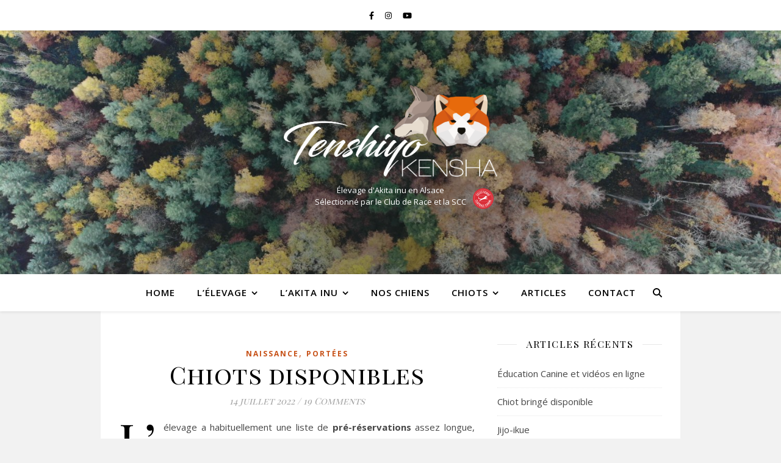

--- FILE ---
content_type: text/html; charset=UTF-8
request_url: https://akita-inu-elevage-alsace.com/chiots-disponibles-3/
body_size: 28766
content:
<!DOCTYPE html>
<html lang="fr-FR">
<head>
	<meta charset="UTF-8">
	<meta name="viewport" content="width=device-width, initial-scale=1.0, maximum-scale=1.0, user-scalable=no" />

	<title>Chiots disponibles &#8211; Akita inu élevage &#8211; Alsace</title>
<meta name='robots' content='max-image-preview:large' />
	<style>img:is([sizes="auto" i], [sizes^="auto," i]) { contain-intrinsic-size: 3000px 1500px }</style>
	<link rel='dns-prefetch' href='//maxcdn.bootstrapcdn.com' />
<link rel='dns-prefetch' href='//fonts.googleapis.com' />
<link rel="alternate" type="application/rss+xml" title="Akita inu élevage - Alsace &raquo; Flux" href="https://akita-inu-elevage-alsace.com/feed/" />
<link rel="alternate" type="application/rss+xml" title="Akita inu élevage - Alsace &raquo; Flux des commentaires" href="https://akita-inu-elevage-alsace.com/comments/feed/" />
<link rel="alternate" type="application/rss+xml" title="Akita inu élevage - Alsace &raquo; Chiots disponibles Flux des commentaires" href="https://akita-inu-elevage-alsace.com/chiots-disponibles-3/feed/" />
<script type="text/javascript">
/* <![CDATA[ */
window._wpemojiSettings = {"baseUrl":"https:\/\/s.w.org\/images\/core\/emoji\/16.0.1\/72x72\/","ext":".png","svgUrl":"https:\/\/s.w.org\/images\/core\/emoji\/16.0.1\/svg\/","svgExt":".svg","source":{"concatemoji":"https:\/\/akita-inu-elevage-alsace.com\/wp-includes\/js\/wp-emoji-release.min.js?ver=6.8.3"}};
/*! This file is auto-generated */
!function(s,n){var o,i,e;function c(e){try{var t={supportTests:e,timestamp:(new Date).valueOf()};sessionStorage.setItem(o,JSON.stringify(t))}catch(e){}}function p(e,t,n){e.clearRect(0,0,e.canvas.width,e.canvas.height),e.fillText(t,0,0);var t=new Uint32Array(e.getImageData(0,0,e.canvas.width,e.canvas.height).data),a=(e.clearRect(0,0,e.canvas.width,e.canvas.height),e.fillText(n,0,0),new Uint32Array(e.getImageData(0,0,e.canvas.width,e.canvas.height).data));return t.every(function(e,t){return e===a[t]})}function u(e,t){e.clearRect(0,0,e.canvas.width,e.canvas.height),e.fillText(t,0,0);for(var n=e.getImageData(16,16,1,1),a=0;a<n.data.length;a++)if(0!==n.data[a])return!1;return!0}function f(e,t,n,a){switch(t){case"flag":return n(e,"\ud83c\udff3\ufe0f\u200d\u26a7\ufe0f","\ud83c\udff3\ufe0f\u200b\u26a7\ufe0f")?!1:!n(e,"\ud83c\udde8\ud83c\uddf6","\ud83c\udde8\u200b\ud83c\uddf6")&&!n(e,"\ud83c\udff4\udb40\udc67\udb40\udc62\udb40\udc65\udb40\udc6e\udb40\udc67\udb40\udc7f","\ud83c\udff4\u200b\udb40\udc67\u200b\udb40\udc62\u200b\udb40\udc65\u200b\udb40\udc6e\u200b\udb40\udc67\u200b\udb40\udc7f");case"emoji":return!a(e,"\ud83e\udedf")}return!1}function g(e,t,n,a){var r="undefined"!=typeof WorkerGlobalScope&&self instanceof WorkerGlobalScope?new OffscreenCanvas(300,150):s.createElement("canvas"),o=r.getContext("2d",{willReadFrequently:!0}),i=(o.textBaseline="top",o.font="600 32px Arial",{});return e.forEach(function(e){i[e]=t(o,e,n,a)}),i}function t(e){var t=s.createElement("script");t.src=e,t.defer=!0,s.head.appendChild(t)}"undefined"!=typeof Promise&&(o="wpEmojiSettingsSupports",i=["flag","emoji"],n.supports={everything:!0,everythingExceptFlag:!0},e=new Promise(function(e){s.addEventListener("DOMContentLoaded",e,{once:!0})}),new Promise(function(t){var n=function(){try{var e=JSON.parse(sessionStorage.getItem(o));if("object"==typeof e&&"number"==typeof e.timestamp&&(new Date).valueOf()<e.timestamp+604800&&"object"==typeof e.supportTests)return e.supportTests}catch(e){}return null}();if(!n){if("undefined"!=typeof Worker&&"undefined"!=typeof OffscreenCanvas&&"undefined"!=typeof URL&&URL.createObjectURL&&"undefined"!=typeof Blob)try{var e="postMessage("+g.toString()+"("+[JSON.stringify(i),f.toString(),p.toString(),u.toString()].join(",")+"));",a=new Blob([e],{type:"text/javascript"}),r=new Worker(URL.createObjectURL(a),{name:"wpTestEmojiSupports"});return void(r.onmessage=function(e){c(n=e.data),r.terminate(),t(n)})}catch(e){}c(n=g(i,f,p,u))}t(n)}).then(function(e){for(var t in e)n.supports[t]=e[t],n.supports.everything=n.supports.everything&&n.supports[t],"flag"!==t&&(n.supports.everythingExceptFlag=n.supports.everythingExceptFlag&&n.supports[t]);n.supports.everythingExceptFlag=n.supports.everythingExceptFlag&&!n.supports.flag,n.DOMReady=!1,n.readyCallback=function(){n.DOMReady=!0}}).then(function(){return e}).then(function(){var e;n.supports.everything||(n.readyCallback(),(e=n.source||{}).concatemoji?t(e.concatemoji):e.wpemoji&&e.twemoji&&(t(e.twemoji),t(e.wpemoji)))}))}((window,document),window._wpemojiSettings);
/* ]]> */
</script>
<link rel='stylesheet' id='sbi_styles-css' href='https://akita-inu-elevage-alsace.com/wp-content/plugins/instagram-feed/css/sbi-styles.min.css?ver=6.9.1' type='text/css' media='all' />
<style id='wp-emoji-styles-inline-css' type='text/css'>

	img.wp-smiley, img.emoji {
		display: inline !important;
		border: none !important;
		box-shadow: none !important;
		height: 1em !important;
		width: 1em !important;
		margin: 0 0.07em !important;
		vertical-align: -0.1em !important;
		background: none !important;
		padding: 0 !important;
	}
</style>
<link rel='stylesheet' id='wp-block-library-css' href='https://akita-inu-elevage-alsace.com/wp-includes/css/dist/block-library/style.min.css?ver=6.8.3' type='text/css' media='all' />
<style id='wp-block-library-theme-inline-css' type='text/css'>
.wp-block-audio :where(figcaption){color:#555;font-size:13px;text-align:center}.is-dark-theme .wp-block-audio :where(figcaption){color:#ffffffa6}.wp-block-audio{margin:0 0 1em}.wp-block-code{border:1px solid #ccc;border-radius:4px;font-family:Menlo,Consolas,monaco,monospace;padding:.8em 1em}.wp-block-embed :where(figcaption){color:#555;font-size:13px;text-align:center}.is-dark-theme .wp-block-embed :where(figcaption){color:#ffffffa6}.wp-block-embed{margin:0 0 1em}.blocks-gallery-caption{color:#555;font-size:13px;text-align:center}.is-dark-theme .blocks-gallery-caption{color:#ffffffa6}:root :where(.wp-block-image figcaption){color:#555;font-size:13px;text-align:center}.is-dark-theme :root :where(.wp-block-image figcaption){color:#ffffffa6}.wp-block-image{margin:0 0 1em}.wp-block-pullquote{border-bottom:4px solid;border-top:4px solid;color:currentColor;margin-bottom:1.75em}.wp-block-pullquote cite,.wp-block-pullquote footer,.wp-block-pullquote__citation{color:currentColor;font-size:.8125em;font-style:normal;text-transform:uppercase}.wp-block-quote{border-left:.25em solid;margin:0 0 1.75em;padding-left:1em}.wp-block-quote cite,.wp-block-quote footer{color:currentColor;font-size:.8125em;font-style:normal;position:relative}.wp-block-quote:where(.has-text-align-right){border-left:none;border-right:.25em solid;padding-left:0;padding-right:1em}.wp-block-quote:where(.has-text-align-center){border:none;padding-left:0}.wp-block-quote.is-large,.wp-block-quote.is-style-large,.wp-block-quote:where(.is-style-plain){border:none}.wp-block-search .wp-block-search__label{font-weight:700}.wp-block-search__button{border:1px solid #ccc;padding:.375em .625em}:where(.wp-block-group.has-background){padding:1.25em 2.375em}.wp-block-separator.has-css-opacity{opacity:.4}.wp-block-separator{border:none;border-bottom:2px solid;margin-left:auto;margin-right:auto}.wp-block-separator.has-alpha-channel-opacity{opacity:1}.wp-block-separator:not(.is-style-wide):not(.is-style-dots){width:100px}.wp-block-separator.has-background:not(.is-style-dots){border-bottom:none;height:1px}.wp-block-separator.has-background:not(.is-style-wide):not(.is-style-dots){height:2px}.wp-block-table{margin:0 0 1em}.wp-block-table td,.wp-block-table th{word-break:normal}.wp-block-table :where(figcaption){color:#555;font-size:13px;text-align:center}.is-dark-theme .wp-block-table :where(figcaption){color:#ffffffa6}.wp-block-video :where(figcaption){color:#555;font-size:13px;text-align:center}.is-dark-theme .wp-block-video :where(figcaption){color:#ffffffa6}.wp-block-video{margin:0 0 1em}:root :where(.wp-block-template-part.has-background){margin-bottom:0;margin-top:0;padding:1.25em 2.375em}
</style>
<style id='classic-theme-styles-inline-css' type='text/css'>
/*! This file is auto-generated */
.wp-block-button__link{color:#fff;background-color:#32373c;border-radius:9999px;box-shadow:none;text-decoration:none;padding:calc(.667em + 2px) calc(1.333em + 2px);font-size:1.125em}.wp-block-file__button{background:#32373c;color:#fff;text-decoration:none}
</style>
<link rel='stylesheet' id='latest-post-shortcode-lps-block-style-css' href='https://akita-inu-elevage-alsace.com/wp-content/plugins/latest-post-shortcode/lps-block/build/style-view.css?ver=lpsv14.120250929.1006' type='text/css' media='all' />
<style id='global-styles-inline-css' type='text/css'>
:root{--wp--preset--aspect-ratio--square: 1;--wp--preset--aspect-ratio--4-3: 4/3;--wp--preset--aspect-ratio--3-4: 3/4;--wp--preset--aspect-ratio--3-2: 3/2;--wp--preset--aspect-ratio--2-3: 2/3;--wp--preset--aspect-ratio--16-9: 16/9;--wp--preset--aspect-ratio--9-16: 9/16;--wp--preset--color--black: #000000;--wp--preset--color--cyan-bluish-gray: #abb8c3;--wp--preset--color--white: #ffffff;--wp--preset--color--pale-pink: #f78da7;--wp--preset--color--vivid-red: #cf2e2e;--wp--preset--color--luminous-vivid-orange: #ff6900;--wp--preset--color--luminous-vivid-amber: #fcb900;--wp--preset--color--light-green-cyan: #7bdcb5;--wp--preset--color--vivid-green-cyan: #00d084;--wp--preset--color--pale-cyan-blue: #8ed1fc;--wp--preset--color--vivid-cyan-blue: #0693e3;--wp--preset--color--vivid-purple: #9b51e0;--wp--preset--gradient--vivid-cyan-blue-to-vivid-purple: linear-gradient(135deg,rgba(6,147,227,1) 0%,rgb(155,81,224) 100%);--wp--preset--gradient--light-green-cyan-to-vivid-green-cyan: linear-gradient(135deg,rgb(122,220,180) 0%,rgb(0,208,130) 100%);--wp--preset--gradient--luminous-vivid-amber-to-luminous-vivid-orange: linear-gradient(135deg,rgba(252,185,0,1) 0%,rgba(255,105,0,1) 100%);--wp--preset--gradient--luminous-vivid-orange-to-vivid-red: linear-gradient(135deg,rgba(255,105,0,1) 0%,rgb(207,46,46) 100%);--wp--preset--gradient--very-light-gray-to-cyan-bluish-gray: linear-gradient(135deg,rgb(238,238,238) 0%,rgb(169,184,195) 100%);--wp--preset--gradient--cool-to-warm-spectrum: linear-gradient(135deg,rgb(74,234,220) 0%,rgb(151,120,209) 20%,rgb(207,42,186) 40%,rgb(238,44,130) 60%,rgb(251,105,98) 80%,rgb(254,248,76) 100%);--wp--preset--gradient--blush-light-purple: linear-gradient(135deg,rgb(255,206,236) 0%,rgb(152,150,240) 100%);--wp--preset--gradient--blush-bordeaux: linear-gradient(135deg,rgb(254,205,165) 0%,rgb(254,45,45) 50%,rgb(107,0,62) 100%);--wp--preset--gradient--luminous-dusk: linear-gradient(135deg,rgb(255,203,112) 0%,rgb(199,81,192) 50%,rgb(65,88,208) 100%);--wp--preset--gradient--pale-ocean: linear-gradient(135deg,rgb(255,245,203) 0%,rgb(182,227,212) 50%,rgb(51,167,181) 100%);--wp--preset--gradient--electric-grass: linear-gradient(135deg,rgb(202,248,128) 0%,rgb(113,206,126) 100%);--wp--preset--gradient--midnight: linear-gradient(135deg,rgb(2,3,129) 0%,rgb(40,116,252) 100%);--wp--preset--font-size--small: 13px;--wp--preset--font-size--medium: 20px;--wp--preset--font-size--large: 36px;--wp--preset--font-size--x-large: 42px;--wp--preset--spacing--20: 0.44rem;--wp--preset--spacing--30: 0.67rem;--wp--preset--spacing--40: 1rem;--wp--preset--spacing--50: 1.5rem;--wp--preset--spacing--60: 2.25rem;--wp--preset--spacing--70: 3.38rem;--wp--preset--spacing--80: 5.06rem;--wp--preset--shadow--natural: 6px 6px 9px rgba(0, 0, 0, 0.2);--wp--preset--shadow--deep: 12px 12px 50px rgba(0, 0, 0, 0.4);--wp--preset--shadow--sharp: 6px 6px 0px rgba(0, 0, 0, 0.2);--wp--preset--shadow--outlined: 6px 6px 0px -3px rgba(255, 255, 255, 1), 6px 6px rgba(0, 0, 0, 1);--wp--preset--shadow--crisp: 6px 6px 0px rgba(0, 0, 0, 1);}:where(.is-layout-flex){gap: 0.5em;}:where(.is-layout-grid){gap: 0.5em;}body .is-layout-flex{display: flex;}.is-layout-flex{flex-wrap: wrap;align-items: center;}.is-layout-flex > :is(*, div){margin: 0;}body .is-layout-grid{display: grid;}.is-layout-grid > :is(*, div){margin: 0;}:where(.wp-block-columns.is-layout-flex){gap: 2em;}:where(.wp-block-columns.is-layout-grid){gap: 2em;}:where(.wp-block-post-template.is-layout-flex){gap: 1.25em;}:where(.wp-block-post-template.is-layout-grid){gap: 1.25em;}.has-black-color{color: var(--wp--preset--color--black) !important;}.has-cyan-bluish-gray-color{color: var(--wp--preset--color--cyan-bluish-gray) !important;}.has-white-color{color: var(--wp--preset--color--white) !important;}.has-pale-pink-color{color: var(--wp--preset--color--pale-pink) !important;}.has-vivid-red-color{color: var(--wp--preset--color--vivid-red) !important;}.has-luminous-vivid-orange-color{color: var(--wp--preset--color--luminous-vivid-orange) !important;}.has-luminous-vivid-amber-color{color: var(--wp--preset--color--luminous-vivid-amber) !important;}.has-light-green-cyan-color{color: var(--wp--preset--color--light-green-cyan) !important;}.has-vivid-green-cyan-color{color: var(--wp--preset--color--vivid-green-cyan) !important;}.has-pale-cyan-blue-color{color: var(--wp--preset--color--pale-cyan-blue) !important;}.has-vivid-cyan-blue-color{color: var(--wp--preset--color--vivid-cyan-blue) !important;}.has-vivid-purple-color{color: var(--wp--preset--color--vivid-purple) !important;}.has-black-background-color{background-color: var(--wp--preset--color--black) !important;}.has-cyan-bluish-gray-background-color{background-color: var(--wp--preset--color--cyan-bluish-gray) !important;}.has-white-background-color{background-color: var(--wp--preset--color--white) !important;}.has-pale-pink-background-color{background-color: var(--wp--preset--color--pale-pink) !important;}.has-vivid-red-background-color{background-color: var(--wp--preset--color--vivid-red) !important;}.has-luminous-vivid-orange-background-color{background-color: var(--wp--preset--color--luminous-vivid-orange) !important;}.has-luminous-vivid-amber-background-color{background-color: var(--wp--preset--color--luminous-vivid-amber) !important;}.has-light-green-cyan-background-color{background-color: var(--wp--preset--color--light-green-cyan) !important;}.has-vivid-green-cyan-background-color{background-color: var(--wp--preset--color--vivid-green-cyan) !important;}.has-pale-cyan-blue-background-color{background-color: var(--wp--preset--color--pale-cyan-blue) !important;}.has-vivid-cyan-blue-background-color{background-color: var(--wp--preset--color--vivid-cyan-blue) !important;}.has-vivid-purple-background-color{background-color: var(--wp--preset--color--vivid-purple) !important;}.has-black-border-color{border-color: var(--wp--preset--color--black) !important;}.has-cyan-bluish-gray-border-color{border-color: var(--wp--preset--color--cyan-bluish-gray) !important;}.has-white-border-color{border-color: var(--wp--preset--color--white) !important;}.has-pale-pink-border-color{border-color: var(--wp--preset--color--pale-pink) !important;}.has-vivid-red-border-color{border-color: var(--wp--preset--color--vivid-red) !important;}.has-luminous-vivid-orange-border-color{border-color: var(--wp--preset--color--luminous-vivid-orange) !important;}.has-luminous-vivid-amber-border-color{border-color: var(--wp--preset--color--luminous-vivid-amber) !important;}.has-light-green-cyan-border-color{border-color: var(--wp--preset--color--light-green-cyan) !important;}.has-vivid-green-cyan-border-color{border-color: var(--wp--preset--color--vivid-green-cyan) !important;}.has-pale-cyan-blue-border-color{border-color: var(--wp--preset--color--pale-cyan-blue) !important;}.has-vivid-cyan-blue-border-color{border-color: var(--wp--preset--color--vivid-cyan-blue) !important;}.has-vivid-purple-border-color{border-color: var(--wp--preset--color--vivid-purple) !important;}.has-vivid-cyan-blue-to-vivid-purple-gradient-background{background: var(--wp--preset--gradient--vivid-cyan-blue-to-vivid-purple) !important;}.has-light-green-cyan-to-vivid-green-cyan-gradient-background{background: var(--wp--preset--gradient--light-green-cyan-to-vivid-green-cyan) !important;}.has-luminous-vivid-amber-to-luminous-vivid-orange-gradient-background{background: var(--wp--preset--gradient--luminous-vivid-amber-to-luminous-vivid-orange) !important;}.has-luminous-vivid-orange-to-vivid-red-gradient-background{background: var(--wp--preset--gradient--luminous-vivid-orange-to-vivid-red) !important;}.has-very-light-gray-to-cyan-bluish-gray-gradient-background{background: var(--wp--preset--gradient--very-light-gray-to-cyan-bluish-gray) !important;}.has-cool-to-warm-spectrum-gradient-background{background: var(--wp--preset--gradient--cool-to-warm-spectrum) !important;}.has-blush-light-purple-gradient-background{background: var(--wp--preset--gradient--blush-light-purple) !important;}.has-blush-bordeaux-gradient-background{background: var(--wp--preset--gradient--blush-bordeaux) !important;}.has-luminous-dusk-gradient-background{background: var(--wp--preset--gradient--luminous-dusk) !important;}.has-pale-ocean-gradient-background{background: var(--wp--preset--gradient--pale-ocean) !important;}.has-electric-grass-gradient-background{background: var(--wp--preset--gradient--electric-grass) !important;}.has-midnight-gradient-background{background: var(--wp--preset--gradient--midnight) !important;}.has-small-font-size{font-size: var(--wp--preset--font-size--small) !important;}.has-medium-font-size{font-size: var(--wp--preset--font-size--medium) !important;}.has-large-font-size{font-size: var(--wp--preset--font-size--large) !important;}.has-x-large-font-size{font-size: var(--wp--preset--font-size--x-large) !important;}
:where(.wp-block-post-template.is-layout-flex){gap: 1.25em;}:where(.wp-block-post-template.is-layout-grid){gap: 1.25em;}
:where(.wp-block-columns.is-layout-flex){gap: 2em;}:where(.wp-block-columns.is-layout-grid){gap: 2em;}
:root :where(.wp-block-pullquote){font-size: 1.5em;line-height: 1.6;}
</style>
<link rel='stylesheet' id='cff-css' href='https://akita-inu-elevage-alsace.com/wp-content/plugins/custom-facebook-feed/assets/css/cff-style.min.css?ver=4.3.2' type='text/css' media='all' />
<link rel='stylesheet' id='sb-font-awesome-css' href='https://maxcdn.bootstrapcdn.com/font-awesome/4.7.0/css/font-awesome.min.css?ver=6.8.3' type='text/css' media='all' />
<link rel='stylesheet' id='ashe-style-css' href='https://akita-inu-elevage-alsace.com/wp-content/themes/ashe-pro-premium/style.css?ver=3.5.9' type='text/css' media='all' />
<link rel='stylesheet' id='ashe-responsive-css' href='https://akita-inu-elevage-alsace.com/wp-content/themes/ashe-pro-premium/assets/css/responsive.css?ver=3.5.9' type='text/css' media='all' />
<link rel='stylesheet' id='fontello-css' href='https://akita-inu-elevage-alsace.com/wp-content/themes/ashe-pro-premium/assets/css/fontello.css?ver=3.5.4' type='text/css' media='all' />
<link rel='stylesheet' id='slick-css' href='https://akita-inu-elevage-alsace.com/wp-content/themes/ashe-pro-premium/assets/css/slick.css?ver=6.8.3' type='text/css' media='all' />
<link rel='stylesheet' id='scrollbar-css' href='https://akita-inu-elevage-alsace.com/wp-content/themes/ashe-pro-premium/assets/css/perfect-scrollbar.css?ver=6.8.3' type='text/css' media='all' />
<link rel='stylesheet' id='ashe_enqueue_Open_Sans-css' href='https://fonts.googleapis.com/css?family=Open+Sans%3A100%2C200%2C300%2C400%2C500%2C600%2C700%2C800%2C900&#038;ver=1.0.0' type='text/css' media='all' />
<link rel='stylesheet' id='ashe_enqueue_Playfair_Display_SC-css' href='https://fonts.googleapis.com/css?family=Playfair+Display+SC%3A100%2C200%2C300%2C400%2C500%2C600%2C700%2C800%2C900&#038;ver=1.0.0' type='text/css' media='all' />
<link rel='stylesheet' id='wpr-text-animations-css-css' href='https://akita-inu-elevage-alsace.com/wp-content/plugins/royal-elementor-addons/assets/css/lib/animations/text-animations.min.css?ver=1.7.1034' type='text/css' media='all' />
<link rel='stylesheet' id='wpr-addons-css-css' href='https://akita-inu-elevage-alsace.com/wp-content/plugins/royal-elementor-addons/assets/css/frontend.min.css?ver=1.7.1034' type='text/css' media='all' />
<link rel='stylesheet' id='font-awesome-5-all-css' href='https://akita-inu-elevage-alsace.com/wp-content/plugins/elementor/assets/lib/font-awesome/css/all.min.css?ver=1.7.1034' type='text/css' media='all' />
<script type="text/javascript" id="lps-vars-js-after">
/* <![CDATA[ */
const lpsSettings = {"ajaxUrl": "https://akita-inu-elevage-alsace.com/wp-admin/admin-ajax.php"};
/* ]]> */
</script>
<script type="text/javascript" data-cfasync="false" src="https://akita-inu-elevage-alsace.com/wp-includes/js/jquery/jquery.min.js?ver=3.7.1" id="jquery-core-js"></script>
<script type="text/javascript" data-cfasync="false" src="https://akita-inu-elevage-alsace.com/wp-includes/js/jquery/jquery-migrate.min.js?ver=3.4.1" id="jquery-migrate-js"></script>
<link rel="https://api.w.org/" href="https://akita-inu-elevage-alsace.com/wp-json/" /><link rel="alternate" title="JSON" type="application/json" href="https://akita-inu-elevage-alsace.com/wp-json/wp/v2/posts/7057" /><link rel="EditURI" type="application/rsd+xml" title="RSD" href="https://akita-inu-elevage-alsace.com/xmlrpc.php?rsd" />
<meta name="generator" content="WordPress 6.8.3" />
<link rel="canonical" href="https://akita-inu-elevage-alsace.com/chiots-disponibles-3/" />
<link rel='shortlink' href='https://akita-inu-elevage-alsace.com/?p=7057' />
<link rel="alternate" title="oEmbed (JSON)" type="application/json+oembed" href="https://akita-inu-elevage-alsace.com/wp-json/oembed/1.0/embed?url=https%3A%2F%2Fakita-inu-elevage-alsace.com%2Fchiots-disponibles-3%2F" />
<link rel="alternate" title="oEmbed (XML)" type="text/xml+oembed" href="https://akita-inu-elevage-alsace.com/wp-json/oembed/1.0/embed?url=https%3A%2F%2Fakita-inu-elevage-alsace.com%2Fchiots-disponibles-3%2F&#038;format=xml" />
<meta property="og:image" content="https://akita-inu-elevage-alsace.com/wp-content/uploads/2019/01/logo-tenshiyo-kensha-test.png"/><meta property="og:title" content="Chiots disponibles"/><meta property="og:description" content="L&rsquo;élevage a habituellement une liste de pré-réservations assez longue, sans parler de la liste d&rsquo;attente pour nous rendre visite. Ces derniers mois ayant été compliqués en terme d&rsquo;organisation sur le plan personnel et professionnel de notre famille, peu de visites ont pu être programmées. De ce fait, nous avons une liste de pré-réservations plus courte.…" /><meta property="og:url" content="https://akita-inu-elevage-alsace.com/chiots-disponibles-3/"/><meta property="og:type" content="website"><meta property="og:locale" content="fr_fr" /><meta property="og:site_name" content="Akita inu élevage - Alsace"/><style id="ashe_dynamic_css">#top-bar,#top-menu .sub-menu {background-color: #ffffff;}#top-bar a {color: #000000;}#top-menu .sub-menu,#top-menu .sub-menu a {border-color: rgba(0,0,0, 0.05);}#top-bar a:hover,#top-bar li.current-menu-item > a,#top-bar li.current-menu-ancestor > a,#top-bar .sub-menu li.current-menu-item > a,#top-bar .sub-menu li.current-menu-ancestor> a {color: #c75117;}.header-logo a,.site-description {color: #ffffff;}.entry-header {background-color: #ffffff;}#main-nav,#main-menu .sub-menu,#main-nav #s {background-color: #ffffff;}#main-nav a,#main-nav .svg-inline--fa,#main-nav #s,.instagram-title h2 {color: #000000;}.main-nav-sidebar span,.mobile-menu-btn span {background-color: #000000;}#main-nav {box-shadow: 0px 1px 5px rgba(0,0,0, 0.1);}#main-menu .sub-menu,#main-menu .sub-menu a {border-color: rgba(0,0,0, 0.05);}#main-nav #s::-webkit-input-placeholder { /* Chrome/Opera/Safari */color: rgba(0,0,0, 0.7);}#main-nav #s::-moz-placeholder { /* Firefox 19+ */color: rgba(0,0,0, 0.7);}#main-nav #s:-ms-input-placeholder { /* IE 10+ */color: rgba(0,0,0, 0.7);}#main-nav #s:-moz-placeholder { /* Firefox 18- */color: rgba(0,0,0, 0.7);}#main-nav a:hover,#main-nav .svg-inline--fa:hover,#main-nav li.current-menu-item > a,#main-nav li.current-menu-ancestor > a,#main-nav .sub-menu li.current-menu-item > a,#main-nav .sub-menu li.current-menu-ancestor> a {color: #c75117;}.main-nav-sidebar:hover span,.mobile-menu-btn:hover span {background-color: #c75117;}/* Background */.sidebar-alt,.main-content,.featured-slider-area,#featured-links,.page-content select,.page-content input,.page-content textarea {background-color: #ffffff;}.page-content #featured-links h6,.instagram-title h2 {background-color: rgba(255,255,255, 0.85);}.ashe_promo_box_widget h6 {background-color: #ffffff;}.ashe_promo_box_widget .promo-box:after{border-color: #ffffff;}/* Text */.page-content,.page-content select,.page-content input,.page-content textarea,.page-content .post-author a,.page-content .ashe-widget a,.page-content .comment-author,.page-content #featured-links h6,.ashe_promo_box_widget h6 {color: #464646;}/* Title */.page-content h1,.page-content h2,.page-content h3,.page-content h4,.page-content h5,.page-content h6,.page-content .post-title a,.page-content .author-description h4 a,.page-content .related-posts h4 a,.page-content .blog-pagination .previous-page a,.page-content .blog-pagination .next-page a,blockquote,.page-content .post-share a {color: #000000;}.sidebar-alt-close-btn span {background-color: #000000;}.page-content .post-title a:hover {color: rgba(0,0,0, 0.75);}/* Meta */.page-content .post-date,.page-content .post-comments,.page-content .meta-sep,.page-content .post-author,.page-content [data-layout*="list"] .post-author a,.page-content .related-post-date,.page-content .comment-meta a,.page-content .author-share a,.page-content .post-tags a,.page-content .tagcloud a,.widget_categories li,.widget_archive li,.ashe-subscribe-text p,.rpwwt-post-author,.rpwwt-post-categories,.rpwwt-post-date,.rpwwt-post-comments-number {color: #a1a1a1;}.page-content input::-webkit-input-placeholder { /* Chrome/Opera/Safari */color: #a1a1a1;}.page-content input::-moz-placeholder { /* Firefox 19+ */color: #a1a1a1;}.page-content input:-ms-input-placeholder { /* IE 10+ */color: #a1a1a1;}.page-content input:-moz-placeholder { /* Firefox 18- */color: #a1a1a1;}/* Accent */.page-content a,.post-categories,#page-wrap .ashe-widget.widget_text a,#page-wrap .ashe-widget.ashe_author_widget a {color: #c75117;}/* Disable TMP.page-content .elementor a,.page-content .elementor a:hover {color: inherit;}*/.ps-container > .ps-scrollbar-y-rail > .ps-scrollbar-y {background: #c75117;}.page-content a:hover {color: rgba(199,81,23, 0.8);}blockquote {border-color: #c75117;}.slide-caption {color: #ffffff;background: #c75117;}/* Selection */::-moz-selection {color: #ffffff;background: #464646;}::selection {color: #ffffff;background: #464646;}.page-content .wprm-rating-star svg polygon {stroke: #c75117;}.page-content .wprm-rating-star-full svg polygon,.page-content .wprm-comment-rating svg path,.page-content .comment-form-wprm-rating svg path{fill: #c75117;}/* Border */.page-content .post-footer,[data-layout*="list"] .blog-grid > li,.page-content .author-description,.page-content .related-posts,.page-content .entry-comments,.page-content .ashe-widget li,.page-content #wp-calendar,.page-content #wp-calendar caption,.page-content #wp-calendar tbody td,.page-content .widget_nav_menu li a,.page-content .widget_pages li a,.page-content .tagcloud a,.page-content select,.page-content input,.page-content textarea,.widget-title h2:before,.widget-title h2:after,.post-tags a,.gallery-caption,.wp-caption-text,table tr,table th,table td,pre,.page-content .wprm-recipe-instruction {border-color: #e8e8e8;}.page-content .wprm-recipe {box-shadow: 0 0 3px 1px #e8e8e8;}hr {background-color: #e8e8e8;}.wprm-recipe-details-container,.wprm-recipe-notes-container p {background-color: rgba(232,232,232, 0.4);}/* Buttons */.widget_search .svg-fa-wrap,.widget_search #searchsubmit,.single-navigation i,.page-content input.submit,.page-content .blog-pagination.numeric a,.page-content .blog-pagination.load-more a,.page-content .mc4wp-form-fields input[type="submit"],.page-content .widget_wysija input[type="submit"],.page-content .post-password-form input[type="submit"],.page-content .wpcf7 [type="submit"],.page-content .wprm-recipe-print,.page-content .wprm-jump-to-recipe-shortcode,.page-content .wprm-print-recipe-shortcode {color: #ffffff;background-color: #333333;}.single-navigation i:hover,.page-content input.submit:hover,.ashe-boxed-style .page-content input.submit:hover,.page-content .blog-pagination.numeric a:hover,.ashe-boxed-style .page-content .blog-pagination.numeric a:hover,.page-content .blog-pagination.numeric span,.page-content .blog-pagination.load-more a:hover,.ashe-boxed-style .page-content .blog-pagination.load-more a:hover,.page-content .mc4wp-form-fields input[type="submit"]:hover,.page-content .widget_wysija input[type="submit"]:hover,.page-content .post-password-form input[type="submit"]:hover,.page-content .wpcf7 [type="submit"]:hover,.page-content .wprm-recipe-print:hover,.page-content .wprm-jump-to-recipe-shortcode:hover,.page-content .wprm-print-recipe-shortcode:hover {color: #ffffff;background-color: #c75117;}/* Image Overlay */.image-overlay,#infscr-loading,.page-content h4.image-overlay,.image-overlay a,.post-slider .prev-arrow,.post-slider .next-arrow,.header-slider-prev-arrow,.header-slider-next-arrow,.page-content .image-overlay a,#featured-slider .slick-arrow,#featured-slider .slider-dots,.header-slider-dots {color: #ffffff;}.image-overlay,#infscr-loading,.page-content h4.image-overlay {background-color: rgba(73,73,73, 0.3);}/* Background */#page-footer,#page-footer select,#page-footer input,#page-footer textarea {background-color: #f6f6f6;}/* Text */#page-footer,#page-footer a,#page-footer select,#page-footer input,#page-footer textarea {color: #333333;}/* Title */#page-footer h1,#page-footer h2,#page-footer h3,#page-footer h4,#page-footer h5,#page-footer h6 {color: #111111;}/* Accent */#page-footer a:hover {color: #c75117;}/* Border */#page-footer a,#page-footer .ashe-widget li,#page-footer #wp-calendar,#page-footer #wp-calendar caption,#page-footer #wp-calendar th,#page-footer #wp-calendar td,#page-footer .widget_nav_menu li a,#page-footer select,#page-footer input,#page-footer textarea,#page-footer .widget-title h2:before,#page-footer .widget-title h2:after,.footer-widgets,.category-description,.tag-description {border-color: #e0dbdb;}#page-footer hr {background-color: #e0dbdb;}.ashe-preloader-wrap {background-color: #333333;}@media screen and ( max-width: 768px ) {.mini-logo a {max-width: 60px !important;} }@media screen and ( max-width: 768px ) {#featured-links {display: none;}}@media screen and ( max-width: 640px ) {.related-posts {display: none;}}.header-logo a {font-family: 'Open Sans';font-size: 120px;line-height: 120px;letter-spacing: -1px;font-weight: 100;}.site-description {font-family: 'Open Sans';}.header-logo .site-description {font-size: 13px;}#top-menu li a {font-family: 'Open Sans';font-size: 13px;line-height: 50px;letter-spacing: 0.8px;font-weight: 600;}.top-bar-socials a {font-size: 13px;line-height: 50px;}#top-bar .mobile-menu-btn {line-height: 50px;}#top-menu .sub-menu > li > a {font-size: 11px;line-height: 3.7;letter-spacing: 0.8px;}@media screen and ( max-width: 979px ) {.top-bar-socials {float: none !important;}.top-bar-socials a {line-height: 40px !important;}}#main-menu li a,.mobile-menu-btn a {font-family: 'Open Sans';font-size: 15px;line-height: 60px;letter-spacing: 1px;font-weight: 600;}#mobile-menu li {font-family: 'Open Sans';font-size: 15px;line-height: 3.4;letter-spacing: 1px;font-weight: 600;}.main-nav-search,#main-nav #s,.dark-mode-switcher,.main-nav-socials-trigger {font-size: 15px;line-height: 60px;}#main-nav #s {line-height: 61px;}#main-menu li.menu-item-has-children>a:after {font-size: 15px;}#main-nav {min-height:60px;}.main-nav-sidebar,.mini-logo {height:60px;}#main-menu .sub-menu > li > a,#mobile-menu .sub-menu > li {font-size: 12px;line-height: 3.8;letter-spacing: 0.8px;}.mobile-menu-btn {font-size: 18px;line-height: 60px;}.main-nav-socials a {font-size: 14px;line-height: 60px;}#top-menu li a,#main-menu li a,#mobile-menu li,.mobile-menu-btn a {text-transform: uppercase;}.post-meta,#wp-calendar thead th,#wp-calendar caption,h1,h2,h3,h4,h5,h6,blockquote p,#reply-title,#reply-title a {font-family: 'Playfair Display SC';}/* font size 40px */h1 {font-size: 40px;}/* font size 36px */h2 {font-size: 36px;}/* font size 30px */h3 {font-size: 30px;}/* font size 24px */h4 {font-size: 24px;}/* font size 22px */h5,.page-content .wprm-recipe-name,.page-content .wprm-recipe-header {font-size: 22px;}/* font size 20px */h6 {font-size: 20px;}/* font size 19px */blockquote p {font-size: 19px;}/* font size 18px */.related-posts h4 a {font-size: 18px;}/* font size 16px */.author-description h4,.category-description h4,.tag-description h4,#reply-title,#reply-title a,.comment-title,.widget-title h2,.ashe_author_widget h3 {font-size: 16px;}.post-title,.page-title {line-height: 44px;}/* letter spacing 0.5px */.slider-title,.post-title,.page-title,.related-posts h4 a {letter-spacing: 0.5px;}/* letter spacing 1.5px */.widget-title h2,.author-description h4,.category-description h4,.tag-description h4,.comment-title,#reply-title,#reply-title a,.ashe_author_widget h3 {letter-spacing: 1.5px;}/* letter spacing 2px */.related-posts h3 {letter-spacing: 2px;}/* font weight */h1,h2,h3,h4,h5,h6 {font-weight: 400;}h1,h2,h3,h4,h5,h6 {font-style: normal;}h1,h2,h3,h4,h5,h6 {text-transform: none;}body,.page-404 h2,#featured-links h6,.ashe_promo_box_widget h6,.comment-author,.related-posts h3,.instagram-title h2,input,textarea,select,.no-result-found h1,.ashe-subscribe-text h4,.widget_wysija_cont .updated,.widget_wysija_cont .error,.widget_wysija_cont .xdetailed-errors {font-family: 'Open Sans';}body,.page-404 h2,.no-result-found h1 {font-weight: 400;}body,.comment-author {font-size: 15px;}body p,.post-content,.post-content li,.comment-text li {line-height: 25px;}/* letter spacing 0 */body p,.post-content,.comment-author,.widget_recent_comments li,.widget_meta li,.widget_recent_comments li,.widget_pages > ul > li,.widget_archive li,.widget_categories > ul > li,.widget_recent_entries ul li,.widget_nav_menu li,.related-post-date,.post-media .image-overlay a,.post-meta,.rpwwt-post-title {letter-spacing: 0px;}/* letter spacing 0.5 + */.post-author,.post-media .image-overlay span,blockquote p {letter-spacing: 0.5px;}/* letter spacing 1 + */#main-nav #searchform input,#featured-links h6,.ashe_promo_box_widget h6,.instagram-title h2,.ashe-subscribe-text h4,.page-404 p,#wp-calendar caption {letter-spacing: 1px;}/* letter spacing 2 + */.comments-area #submit,.tagcloud a,.mc4wp-form-fields input[type='submit'],.widget_wysija input[type='submit'],.slider-read-more a,.post-categories a,.read-more a,.no-result-found h1,.blog-pagination a,.blog-pagination span {letter-spacing: 2px;}/* font size 18px */.post-media .image-overlay p,.post-media .image-overlay a {font-size: 18px;}/* font size 16px */.ashe_social_widget .social-icons a {font-size: 16px;}/* font size 14px */.post-author,.post-share,.related-posts h3,input,textarea,select,.comment-reply-link,.wp-caption-text,.author-share a,#featured-links h6,.ashe_promo_box_widget h6,#wp-calendar,.instagram-title h2 {font-size: 14px;}/* font size 13px */.slider-categories,.slider-read-more a,.read-more a,.blog-pagination a,.blog-pagination span,.footer-socials a,.rpwwt-post-author,.rpwwt-post-categories,.rpwwt-post-date,.rpwwt-post-comments-number,.copyright-info,.footer-menu-container {font-size: 13px;}/* font size 12px */.post-categories a,.post-tags a,.widget_recent_entries ul li span,#wp-calendar caption,#wp-calendar tfoot #prev a,#wp-calendar tfoot #next a {font-size: 12px;}/* font size 11px */.related-post-date,.comment-meta,.tagcloud a {font-size: 11px !important;}.boxed-wrapper {max-width: 950px;}.sidebar-alt {max-width: 340px;left: -340px; padding: 85px 35px 0px;}.sidebar-left,.sidebar-right {width: 307px;}[data-layout*="rsidebar"] .main-container,[data-layout*="lsidebar"] .main-container {float: left;width: calc(100% - 307px);width: -webkit-calc(100% - 307px);}[data-layout*="lrsidebar"] .main-container {width: calc(100% - 614px);width: -webkit-calc(100% - 614px);}[data-layout*="fullwidth"] .main-container {width: 100%;}#top-bar > div,#main-nav > div,#featured-links,.main-content,.page-footer-inner,.featured-slider-area.boxed-wrapper {padding-left: 30px;padding-right: 30px;}.ashe-instagram-widget #sb_instagram {max-width: none !important;}.ashe-instagram-widget #sbi_images {display: -webkit-box;display: -ms-flexbox;display: flex;}.ashe-instagram-widget #sbi_images .sbi_photo {height: auto !important;}.ashe-instagram-widget #sbi_images .sbi_photo img {display: block !important;}.ashe-widget #sbi_images .sbi_photo {/*height: auto !important;*/}.ashe-widget #sbi_images .sbi_photo img {display: block !important;}.entry-header:not(.html-image) {height: 400px;background-size: cover;}.entry-header-slider div {height: 400px;}.entry-header:not(.html-image) {background-position: center center;}.entry-header:not(.html-image) {background-color: transparent !important;}.header-logo {padding-top: 90px;}.logo-img {max-width: 350px;}.mini-logo a {max-width: 20px;}@media screen and (max-width: 880px) {.logo-img { max-width: 300px;}}#main-nav {text-align: center;}.main-nav-icons.main-nav-socials-mobile {left: 30px;}.main-nav-socials-trigger {position: absolute;top: 0px;left: 30px;}.main-nav-sidebar + .main-nav-socials-trigger {left: 60px;}.mini-logo + .main-nav-socials-trigger {right: 60px;left: auto;}.main-nav-sidebar {position: absolute;top: 0px;left: 30px;z-index: 1;}.main-nav-icons {position: absolute;top: 0px;right: 30px;z-index: 2;}.mini-logo {position: absolute;left: auto;top: 0;}.main-nav-sidebar ~ .mini-logo {margin-left: 30px;}#featured-slider.boxed-wrapper {max-width: 1140px;}.slider-item-bg {height: 350px;}#featured-links .featured-link {margin-top: 20px;}#featured-links .featured-link {margin-right: 20px;}#featured-links .featured-link:nth-of-type(3n) {margin-right: 0;}#featured-links .featured-link {width: calc( (100% - 40px) / 3 - 1px);width: -webkit-calc( (100% - 40px) / 3 - 1px);}.featured-link:nth-child(1) .cv-inner {display: none;}.featured-link:nth-child(2) .cv-inner {display: none;}.featured-link:nth-child(3) .cv-inner {display: none;}.featured-link:nth-child(4) .cv-inner {display: none;}.featured-link:nth-child(5) .cv-inner {display: none;}.featured-link:nth-child(6) .cv-inner {display: none;}.blog-grid > li,.main-container .featured-slider-area {margin-bottom: 30px;}[data-layout*="col2"] .blog-grid > li,[data-layout*="col3"] .blog-grid > li,[data-layout*="col4"] .blog-grid > li {display: inline-block;vertical-align: top;margin-right: 37px;}[data-layout*="col2"] .blog-grid > li:nth-of-type(2n+2),[data-layout*="col3"] .blog-grid > li:nth-of-type(3n+3),[data-layout*="col4"] .blog-grid > li:nth-of-type(4n+4) {margin-right: 0;}[data-layout*="col1"] .blog-grid > li {width: 100%;}[data-layout*="col2"] .blog-grid > li {width: calc((100% - 37px ) / 2 - 1px);width: -webkit-calc((100% - 37px ) / 2 - 1px);}[data-layout*="col3"] .blog-grid > li {width: calc((100% - 2 * 37px ) / 3 - 2px);width: -webkit-calc((100% - 2 * 37px ) / 3 - 2px);}[data-layout*="col4"] .blog-grid > li {width: calc((100% - 3 * 37px ) / 4 - 1px);width: -webkit-calc((100% - 3 * 37px ) / 4 - 1px);}[data-layout*="rsidebar"] .sidebar-right {padding-left: 37px;}[data-layout*="lsidebar"] .sidebar-left {padding-right: 37px;}[data-layout*="lrsidebar"] .sidebar-right {padding-left: 37px;}[data-layout*="lrsidebar"] .sidebar-left {padding-right: 37px;}.blog-grid .post-header,.blog-grid .read-more,[data-layout*="list"] .post-share {text-align: center;}p.has-drop-cap:not(:focus)::first-letter {float: left;margin: 0px 12px 0 0;font-family: 'Playfair Display SC';font-size: 80px;line-height: 65px;text-align: center;text-transform: uppercase;color: #000000;}@-moz-document url-prefix() {p.has-drop-cap:not(:focus)::first-letter {margin-top: 10px !important;}}.home .post-content > p:first-of-type:first-letter,.blog .post-content > p:first-of-type:first-letter,.archive .post-content > p:first-of-type:first-letter {float: left;margin: 0px 12px 0 0;font-family: 'Playfair Display SC';font-size: 80px;line-height: 65px;text-align: center;text-transform: uppercase;color: #000000;}@-moz-document url-prefix() {.home .post-content > p:first-of-type:first-letter,.blog .post-content > p:first-of-type:first-letter,.archive .post-content > p:first-of-type:first-letter {margin-top: 10px !important;}}.single .post-content > p:first-of-type:first-letter,.single .post-content .elementor-text-editor p:first-of-type:first-letter {float: left;margin: 0px 12px 0 0;font-family: 'Playfair Display SC';font-size: 80px;line-height: 65px;text-align: center;text-transform: uppercase;color: #000000;}@-moz-document url-prefix() {.single .post-content p:first-of-type:first-letter {margin-top: 10px !important;}}[data-dropcaps*='yes'] .post-content > p:first-of-type:first-letter {float: left;margin: 0px 12px 0 0;font-family: 'Playfair Display SC';font-size: 80px;line-height: 65px;text-align: center;text-transform: uppercase;color: #000000;}@-moz-document url-prefix() {[data-dropcaps*='yes'] .post-content > p:first-of-type:first-letter {margin-top: 10px !important;}}.copyright-info {float: right;}.footer-socials {float: left;}.footer-menu-container {float: right;}#footer-menu {float: left;}#footer-menu > li {margin-right: 5px;}.footer-menu-container:after {float: left;margin-right: 5px;}.cssload-container{width:100%;height:36px;text-align:center}.cssload-speeding-wheel{width:36px;height:36px;margin:0 auto;border:2px solid #ffffff;border-radius:50%;border-left-color:transparent;border-right-color:transparent;animation:cssload-spin 575ms infinite linear;-o-animation:cssload-spin 575ms infinite linear;-ms-animation:cssload-spin 575ms infinite linear;-webkit-animation:cssload-spin 575ms infinite linear;-moz-animation:cssload-spin 575ms infinite linear}@keyframes cssload-spin{100%{transform:rotate(360deg);transform:rotate(360deg)}}@-o-keyframes cssload-spin{100%{-o-transform:rotate(360deg);transform:rotate(360deg)}}@-ms-keyframes cssload-spin{100%{-ms-transform:rotate(360deg);transform:rotate(360deg)}}@-webkit-keyframes cssload-spin{100%{-webkit-transform:rotate(360deg);transform:rotate(360deg)}}@-moz-keyframes cssload-spin{100%{-moz-transform:rotate(360deg);transform:rotate(360deg)}}</style><meta name="generator" content="Elementor 3.32.5; features: additional_custom_breakpoints; settings: css_print_method-external, google_font-enabled, font_display-auto">
			<style>
				.e-con.e-parent:nth-of-type(n+4):not(.e-lazyloaded):not(.e-no-lazyload),
				.e-con.e-parent:nth-of-type(n+4):not(.e-lazyloaded):not(.e-no-lazyload) * {
					background-image: none !important;
				}
				@media screen and (max-height: 1024px) {
					.e-con.e-parent:nth-of-type(n+3):not(.e-lazyloaded):not(.e-no-lazyload),
					.e-con.e-parent:nth-of-type(n+3):not(.e-lazyloaded):not(.e-no-lazyload) * {
						background-image: none !important;
					}
				}
				@media screen and (max-height: 640px) {
					.e-con.e-parent:nth-of-type(n+2):not(.e-lazyloaded):not(.e-no-lazyload),
					.e-con.e-parent:nth-of-type(n+2):not(.e-lazyloaded):not(.e-no-lazyload) * {
						background-image: none !important;
					}
				}
			</style>
			<style type="text/css" id="custom-background-css">
body.custom-background { background-color: #f2f2f2; }
</style>
	<link rel="icon" href="https://akita-inu-elevage-alsace.com/wp-content/uploads/2018/12/cropped-favicon-tenshiyo-kensha-75x75.png" sizes="32x32" />
<link rel="icon" href="https://akita-inu-elevage-alsace.com/wp-content/uploads/2018/12/cropped-favicon-tenshiyo-kensha-300x300.png" sizes="192x192" />
<link rel="apple-touch-icon" href="https://akita-inu-elevage-alsace.com/wp-content/uploads/2018/12/cropped-favicon-tenshiyo-kensha-300x300.png" />
<meta name="msapplication-TileImage" content="https://akita-inu-elevage-alsace.com/wp-content/uploads/2018/12/cropped-favicon-tenshiyo-kensha-300x300.png" />
		<style type="text/css" id="wp-custom-css">
			#block-13 {
	margin-bottom: 0px;
}

#block-11 .cff-bio {
	display: none;
}

#block-11 .cff-header-img {
	top: -45px;
}

#block-11 .cff-header-text {
	padding-top: 18px;
	min-height: 65px;
}

#block-10 {
	max-width: 950px;
	margin: 0 auto;
}


.cvr-container {
	height: 100%;
	background: linear-gradient(90deg, rgba(20,31,28,0) 0%, rgba(20,31,28,0.5) 49%, rgba(20,31,28,0.5) 51%, rgba(20,31,28,0) 100%);
}

p.site-description::after {
    content: "Sélectionné par le Club de Race et la SCC";
    display: block;
    margin-top: -10px;
    padding-top: 15px;
    padding-bottom: 5px;
    padding-right: 45px;
    padding-left: 45px;
    paddding-right: 50px;
    background: url(https://akita-inu-elevage-alsace.com/wp-content/uploads/2023/07/badge-red.svg) right top no-repeat;
    background-size: contain;
}		</style>
		<style id="wpr_lightbox_styles">
				.lg-backdrop {
					background-color: rgba(0,0,0,0.6) !important;
				}
				.lg-toolbar,
				.lg-dropdown {
					background-color: rgba(0,0,0,0.8) !important;
				}
				.lg-dropdown:after {
					border-bottom-color: rgba(0,0,0,0.8) !important;
				}
				.lg-sub-html {
					background-color: rgba(0,0,0,0.8) !important;
				}
				.lg-thumb-outer,
				.lg-progress-bar {
					background-color: #444444 !important;
				}
				.lg-progress {
					background-color: #a90707 !important;
				}
				.lg-icon {
					color: #efefef !important;
					font-size: 20px !important;
				}
				.lg-icon.lg-toogle-thumb {
					font-size: 24px !important;
				}
				.lg-icon:hover,
				.lg-dropdown-text:hover {
					color: #ffffff !important;
				}
				.lg-sub-html,
				.lg-dropdown-text {
					color: #efefef !important;
					font-size: 14px !important;
				}
				#lg-counter {
					color: #efefef !important;
					font-size: 14px !important;
				}
				.lg-prev,
				.lg-next {
					font-size: 35px !important;
				}

				/* Defaults */
				.lg-icon {
				background-color: transparent !important;
				}

				#lg-counter {
				opacity: 0.9;
				}

				.lg-thumb-outer {
				padding: 0 10px;
				}

				.lg-thumb-item {
				border-radius: 0 !important;
				border: none !important;
				opacity: 0.5;
				}

				.lg-thumb-item.active {
					opacity: 1;
				}
	         </style></head>

<body class="wp-singular post-template-default single single-post postid-7057 single-format-standard custom-background wp-custom-logo wp-embed-responsive wp-theme-ashe-pro-premium elementor-default elementor-kit-5426">

	<!-- Preloader -->
	
	<!-- Page Wrapper -->
	<div id="page-wrap">

		<!-- Boxed Wrapper -->
		<div id="page-header" >

		
<!-- Instagram Widget -->

<div id="top-bar" class="clear-fix">
	<div class="boxed-wrapper">
		
		
		<div class="top-bar-socials">

			
			<a href="https://www.facebook.com/Tenshiyo/" target="_blank" aria-label="facebook-f">
					<i class="fab fa-facebook-f"></i>			</a>
			
							<a href="https://www.instagram.com/jodytenshiyo" target="_blank"  aria-label="instagram">
					<i class="fab fa-instagram"></i>				</a>
			
							<a href="https://www.youtube.com/user/Jody1604" target="_blank"  aria-label="youtube">
					<i class="fab fa-youtube"></i>				</a>
			
			
			
			
			
			
		</div>

	
	</div>
</div><!-- #top-bar -->


<div class="entry-header background-image" data-bg-type="image" data-image="https://akita-inu-elevage-alsace.com/wp-content/uploads/2019/01/cropped-DJI_0055.jpg" data-video-mp4="" data-video-webm="">
	
	<div class="cvr-container">
		<div class="cvr-outer">
			<div class="cvr-inner">

			
			<div class="header-logo">

				
				<a href="https://akita-inu-elevage-alsace.com/" title="Akita inu élevage &#8211; Alsace" class="logo-img">
					<img src="https://akita-inu-elevage-alsace.com/wp-content/uploads/2019/01/logo-tenshiyo-kensha-test.png" alt="Akita inu élevage &#8211; Alsace" width="1647" height="706">
				</a>

								
				
								
				<p class="site-description">Élevage d&#039;Akita inu en Alsace</p>
				
			</div>
			
			
			</div>
		</div>
	</div>

	

		
</div>


<div id="main-nav" class="clear-fix" data-fixed="1" data-close-on-click = "" data-mobile-fixed="1">

	<div class="boxed-wrapper">

		<!-- Alt Sidebar Icon -->
		
		<!-- Mini Logo -->
		
		<!-- Social Trigger Icon -->
		
		<!-- Icons -->
		<div class="main-nav-icons">

			
			
						<div class="main-nav-search" aria-label="Rechercher">
				<i class="fa-solid fa-magnifying-glass"></i>
				<i class="fa-solid fa-xmark"></i>
				<form role="search" method="get" id="searchform" class="clear-fix" action="https://akita-inu-elevage-alsace.com/"><input type="search" name="s" id="s" placeholder="Search..." data-placeholder="Type &amp; hit Enter..." value="" /><span class="svg-fa-wrap"><i class="fa-solid fa-magnifying-glass"></i></span><input type="submit" id="searchsubmit" value="st" /></form>			</div>
					</div>

		<nav class="main-menu-container"><ul id="main-menu" class=""><li id="menu-item-876" class="menu-item menu-item-type-custom menu-item-object-custom menu-item-home menu-item-876"><a href="http://akita-inu-elevage-alsace.com">Home</a></li>
<li id="menu-item-913" class="menu-item menu-item-type-custom menu-item-object-custom menu-item-has-children menu-item-913"><a href="https://akita-inu-elevage-alsace.com/lelevage/">L&rsquo;Élevage</a>
<ul class="sub-menu">
	<li id="menu-item-10585" class="menu-item menu-item-type-post_type menu-item-object-page menu-item-10585"><a href="https://akita-inu-elevage-alsace.com/lelevage/">L’Élevage</a></li>
	<li id="menu-item-3609" class="menu-item menu-item-type-post_type menu-item-object-page menu-item-3609"><a href="https://akita-inu-elevage-alsace.com/conditions-de-vente-reservation/">Réserver un chiot</a></li>
	<li id="menu-item-5412" class="menu-item menu-item-type-post_type menu-item-object-page menu-item-5412"><a href="https://akita-inu-elevage-alsace.com/contrat-delevage/">Contrat d’Élevage</a></li>
</ul>
</li>
<li id="menu-item-919" class="menu-item menu-item-type-custom menu-item-object-custom menu-item-has-children menu-item-919"><a href="http://akita-inu-elevage-alsace.com/akita-inu">L&rsquo;Akita Inu</a>
<ul class="sub-menu">
	<li id="menu-item-897" class="menu-item menu-item-type-post_type menu-item-object-page menu-item-897"><a href="https://akita-inu-elevage-alsace.com/akita-inu/">Présentation</a></li>
	<li id="menu-item-899" class="menu-item menu-item-type-post_type menu-item-object-page menu-item-899"><a href="https://akita-inu-elevage-alsace.com/akita-inu/maladies/">Santé</a></li>
	<li id="menu-item-904" class="menu-item menu-item-type-post_type menu-item-object-page menu-item-904"><a href="https://akita-inu-elevage-alsace.com/akita-inu/standard-akita-inu/">Standard</a></li>
	<li id="menu-item-1910" class="menu-item menu-item-type-post_type menu-item-object-page menu-item-1910"><a href="https://akita-inu-elevage-alsace.com/foire-aux-questions/">FAQ</a></li>
</ul>
</li>
<li id="menu-item-6433" class="menu-item menu-item-type-post_type menu-item-object-page menu-item-6433"><a href="https://akita-inu-elevage-alsace.com/nos-chiens/">Nos chiens</a></li>
<li id="menu-item-1868" class="menu-item menu-item-type-custom menu-item-object-custom menu-item-has-children menu-item-1868"><a href="https://akita-inu-elevage-alsace.com/portees-2026/">Chiots</a>
<ul class="sub-menu">
	<li id="menu-item-10328" class="menu-item menu-item-type-post_type menu-item-object-page menu-item-10328"><a href="https://akita-inu-elevage-alsace.com/portees-2026/">Portées 2026</a></li>
	<li id="menu-item-10007" class="menu-item menu-item-type-post_type menu-item-object-page menu-item-10007"><a href="https://akita-inu-elevage-alsace.com/portees-2025/">Portées 2025</a></li>
	<li id="menu-item-8903" class="menu-item menu-item-type-post_type menu-item-object-page menu-item-8903"><a href="https://akita-inu-elevage-alsace.com/portees-2024/">Portées 2024</a></li>
	<li id="menu-item-7275" class="menu-item menu-item-type-post_type menu-item-object-page menu-item-7275"><a href="https://akita-inu-elevage-alsace.com/portee-2023/">Portées 2023</a></li>
	<li id="menu-item-6734" class="menu-item menu-item-type-post_type menu-item-object-page menu-item-6734"><a href="https://akita-inu-elevage-alsace.com/portees-2022/">Portées 2022</a></li>
	<li id="menu-item-6059" class="menu-item menu-item-type-post_type menu-item-object-page menu-item-6059"><a href="https://akita-inu-elevage-alsace.com/portees-2021/">Portées 2021</a></li>
	<li id="menu-item-5379" class="menu-item menu-item-type-post_type menu-item-object-page menu-item-5379"><a href="https://akita-inu-elevage-alsace.com/portees-2020/">Portées 2020</a></li>
	<li id="menu-item-4338" class="menu-item menu-item-type-post_type menu-item-object-page menu-item-4338"><a href="https://akita-inu-elevage-alsace.com/portees-2019/">Portées 2019</a></li>
	<li id="menu-item-3159" class="menu-item menu-item-type-post_type menu-item-object-page menu-item-3159"><a href="https://akita-inu-elevage-alsace.com/portees-2018/">Portées 2018</a></li>
	<li id="menu-item-2548" class="menu-item menu-item-type-post_type menu-item-object-page menu-item-2548"><a href="https://akita-inu-elevage-alsace.com/portee-2017/">Portées 2017</a></li>
	<li id="menu-item-2015" class="menu-item menu-item-type-post_type menu-item-object-page menu-item-2015"><a href="https://akita-inu-elevage-alsace.com/portee-2016/">Portées 2016</a></li>
	<li id="menu-item-1987" class="menu-item menu-item-type-post_type menu-item-object-page menu-item-1987"><a href="https://akita-inu-elevage-alsace.com/porte-2014/">Portée 2014</a></li>
	<li id="menu-item-894" class="menu-item menu-item-type-post_type menu-item-object-page menu-item-894"><a href="https://akita-inu-elevage-alsace.com/elevage/portee-2011/">Portée 2011</a></li>
</ul>
</li>
<li id="menu-item-902" class="menu-item menu-item-type-post_type menu-item-object-page current_page_parent menu-item-902"><a href="https://akita-inu-elevage-alsace.com/blog/">Articles</a></li>
<li id="menu-item-6044" class="menu-item menu-item-type-post_type menu-item-object-page menu-item-6044"><a href="https://akita-inu-elevage-alsace.com/contact-2/">Contact</a></li>
</ul></nav>
		<!-- Mobile Menu Button -->
		<span class="mobile-menu-btn" aria-label="Mobile Menu">
			<div>
			<i class="fas fa-chevron-down"></i>			</div>
		</span>

	</div>

	<nav class="mobile-menu-container"><ul id="mobile-menu" class=""><li class="menu-item menu-item-type-custom menu-item-object-custom menu-item-home menu-item-876"><a href="http://akita-inu-elevage-alsace.com">Home</a></li>
<li class="menu-item menu-item-type-custom menu-item-object-custom menu-item-has-children menu-item-913"><a href="https://akita-inu-elevage-alsace.com/lelevage/">L&rsquo;Élevage</a>
<ul class="sub-menu">
	<li class="menu-item menu-item-type-post_type menu-item-object-page menu-item-10585"><a href="https://akita-inu-elevage-alsace.com/lelevage/">L’Élevage</a></li>
	<li class="menu-item menu-item-type-post_type menu-item-object-page menu-item-3609"><a href="https://akita-inu-elevage-alsace.com/conditions-de-vente-reservation/">Réserver un chiot</a></li>
	<li class="menu-item menu-item-type-post_type menu-item-object-page menu-item-5412"><a href="https://akita-inu-elevage-alsace.com/contrat-delevage/">Contrat d’Élevage</a></li>
</ul>
</li>
<li class="menu-item menu-item-type-custom menu-item-object-custom menu-item-has-children menu-item-919"><a href="http://akita-inu-elevage-alsace.com/akita-inu">L&rsquo;Akita Inu</a>
<ul class="sub-menu">
	<li class="menu-item menu-item-type-post_type menu-item-object-page menu-item-897"><a href="https://akita-inu-elevage-alsace.com/akita-inu/">Présentation</a></li>
	<li class="menu-item menu-item-type-post_type menu-item-object-page menu-item-899"><a href="https://akita-inu-elevage-alsace.com/akita-inu/maladies/">Santé</a></li>
	<li class="menu-item menu-item-type-post_type menu-item-object-page menu-item-904"><a href="https://akita-inu-elevage-alsace.com/akita-inu/standard-akita-inu/">Standard</a></li>
	<li class="menu-item menu-item-type-post_type menu-item-object-page menu-item-1910"><a href="https://akita-inu-elevage-alsace.com/foire-aux-questions/">FAQ</a></li>
</ul>
</li>
<li class="menu-item menu-item-type-post_type menu-item-object-page menu-item-6433"><a href="https://akita-inu-elevage-alsace.com/nos-chiens/">Nos chiens</a></li>
<li class="menu-item menu-item-type-custom menu-item-object-custom menu-item-has-children menu-item-1868"><a href="https://akita-inu-elevage-alsace.com/portees-2026/">Chiots</a>
<ul class="sub-menu">
	<li class="menu-item menu-item-type-post_type menu-item-object-page menu-item-10328"><a href="https://akita-inu-elevage-alsace.com/portees-2026/">Portées 2026</a></li>
	<li class="menu-item menu-item-type-post_type menu-item-object-page menu-item-10007"><a href="https://akita-inu-elevage-alsace.com/portees-2025/">Portées 2025</a></li>
	<li class="menu-item menu-item-type-post_type menu-item-object-page menu-item-8903"><a href="https://akita-inu-elevage-alsace.com/portees-2024/">Portées 2024</a></li>
	<li class="menu-item menu-item-type-post_type menu-item-object-page menu-item-7275"><a href="https://akita-inu-elevage-alsace.com/portee-2023/">Portées 2023</a></li>
	<li class="menu-item menu-item-type-post_type menu-item-object-page menu-item-6734"><a href="https://akita-inu-elevage-alsace.com/portees-2022/">Portées 2022</a></li>
	<li class="menu-item menu-item-type-post_type menu-item-object-page menu-item-6059"><a href="https://akita-inu-elevage-alsace.com/portees-2021/">Portées 2021</a></li>
	<li class="menu-item menu-item-type-post_type menu-item-object-page menu-item-5379"><a href="https://akita-inu-elevage-alsace.com/portees-2020/">Portées 2020</a></li>
	<li class="menu-item menu-item-type-post_type menu-item-object-page menu-item-4338"><a href="https://akita-inu-elevage-alsace.com/portees-2019/">Portées 2019</a></li>
	<li class="menu-item menu-item-type-post_type menu-item-object-page menu-item-3159"><a href="https://akita-inu-elevage-alsace.com/portees-2018/">Portées 2018</a></li>
	<li class="menu-item menu-item-type-post_type menu-item-object-page menu-item-2548"><a href="https://akita-inu-elevage-alsace.com/portee-2017/">Portées 2017</a></li>
	<li class="menu-item menu-item-type-post_type menu-item-object-page menu-item-2015"><a href="https://akita-inu-elevage-alsace.com/portee-2016/">Portées 2016</a></li>
	<li class="menu-item menu-item-type-post_type menu-item-object-page menu-item-1987"><a href="https://akita-inu-elevage-alsace.com/porte-2014/">Portée 2014</a></li>
	<li class="menu-item menu-item-type-post_type menu-item-object-page menu-item-894"><a href="https://akita-inu-elevage-alsace.com/elevage/portee-2011/">Portée 2011</a></li>
</ul>
</li>
<li class="menu-item menu-item-type-post_type menu-item-object-page current_page_parent menu-item-902"><a href="https://akita-inu-elevage-alsace.com/blog/">Articles</a></li>
<li class="menu-item menu-item-type-post_type menu-item-object-page menu-item-6044"><a href="https://akita-inu-elevage-alsace.com/contact-2/">Contact</a></li>
 </ul></nav>	
</div><!-- #main-nav -->

		</div><!-- .boxed-wrapper -->

		<!-- Page Content -->
		<div class="page-content">

			

<div class="main-content clear-fix boxed-wrapper" data-layout="rsidebar" data-sidebar-sticky="1" data-sidebar-width="270">

	
	<!-- Main Container -->
	<div class="main-container">

		
<article id="post-7057" class="blog-post clear-fix ashe-dropcaps post-7057 post type-post status-publish format-standard hentry category-naissance category-portees tag-chiots-disponibles tag-naissances">

	

	<div class="post-media">
			</div>

	<header class="post-header">

		<div class="post-categories"><a href="https://akita-inu-elevage-alsace.com/category/naissance/" rel="category tag">Naissance</a>,&nbsp;&nbsp;<a href="https://akita-inu-elevage-alsace.com/category/portees/" rel="category tag">Portées</a> </div>
				<h1 class="post-title">Chiots disponibles</h1>
				
				<div class="post-meta clear-fix">
						<span class="post-date">14 juillet 2022</span>
			
			<span class="meta-sep">/</span>

			<a href="https://akita-inu-elevage-alsace.com/chiots-disponibles-3/#comments" class="post-comments" >19 Comments</a>		</div>
				
	</header>

	<div class="post-content">

		
<p>L&rsquo;élevage a habituellement une liste de <strong>pré-réservations</strong> assez longue, sans parler de la liste d&rsquo;attente pour nous rendre visite. Ces derniers mois ayant été compliqués en terme d&rsquo;organisation sur le plan personnel et professionnel de notre famille, peu de visites ont pu être programmées. De ce fait, nous avons une liste de pré-réservations plus courte. De plus, nous constatons que les désirs de chacun sont de plus en plus précis et compliqués à satisfaire : telle couleur, nuance, longueur de poil, et sexe. Votre chien ne sera t-il pas le plus beau quoiqu&rsquo;il arrive ?</p>



<p>J&rsquo;en profite pour écrire dès maintenant qu&rsquo;il ne sera plus possible de réserver uniquement sur un « mariage » ou même un chien en particulier (pour ne pas citer Takeo le grand charmeur!). En effet, <strong>nous ne souhaitons pas choisir les couples en fonction de la demande</strong>. Les critères sont assez nombreux et compliqués : compatibilité en terme de santé, critères physiques et comportementales des chiens, ainsi que de leurs ascendants ! (J&rsquo;étudie scrupuleusement les lignées de mes chiens jusqu&rsquo;à la 5e génération au moins&#8230;).</p>



<p>Tout ça pour dire que <strong>nous avons des chiots actuellement disponibles</strong>, il s&rsquo;agit de deux mâles bringés dont l&rsquo;un est poils-longs. </p>



<div class="wp-block-columns is-layout-flex wp-container-core-columns-is-layout-9d6595d7 wp-block-columns-is-layout-flex">
<div class="wp-block-column is-layout-flow wp-block-column-is-layout-flow" style="flex-basis:100%">
<div class="wp-block-columns is-layout-flex wp-container-core-columns-is-layout-9d6595d7 wp-block-columns-is-layout-flex">
<div class="wp-block-column is-layout-flow wp-block-column-is-layout-flow">
<figure class="wp-block-image size-full"><img fetchpriority="high" decoding="async" width="1000" height="667" src="https://akita-inu-elevage-alsace.com/wp-content/uploads/2022/07/chiot-bringe-disponible-suisse-macro.jpg" alt="" class="wp-image-7096" srcset="https://akita-inu-elevage-alsace.com/wp-content/uploads/2022/07/chiot-bringe-disponible-suisse-macro.jpg 1000w, https://akita-inu-elevage-alsace.com/wp-content/uploads/2022/07/chiot-bringe-disponible-suisse-macro-300x200.jpg 300w, https://akita-inu-elevage-alsace.com/wp-content/uploads/2022/07/chiot-bringe-disponible-suisse-macro-768x512.jpg 768w" sizes="(max-width: 1000px) 100vw, 1000px" /></figure>
</div>



<div class="wp-block-column is-layout-flow wp-block-column-is-layout-flow">
<figure class="wp-block-image size-full"><img decoding="async" width="1000" height="667" src="https://akita-inu-elevage-alsace.com/wp-content/uploads/2022/07/chiot-bringe-disponible-suisse-poils-longs.jpg" alt="" class="wp-image-7097" srcset="https://akita-inu-elevage-alsace.com/wp-content/uploads/2022/07/chiot-bringe-disponible-suisse-poils-longs.jpg 1000w, https://akita-inu-elevage-alsace.com/wp-content/uploads/2022/07/chiot-bringe-disponible-suisse-poils-longs-300x200.jpg 300w, https://akita-inu-elevage-alsace.com/wp-content/uploads/2022/07/chiot-bringe-disponible-suisse-poils-longs-768x512.jpg 768w" sizes="(max-width: 1000px) 100vw, 1000px" /></figure>
</div>



<div class="wp-block-column is-layout-flow wp-block-column-is-layout-flow">
<figure class="wp-block-image size-full"><img decoding="async" width="1000" height="667" src="https://akita-inu-elevage-alsace.com/wp-content/uploads/2022/07/chiot-bringe-disponible-suisse.jpg" alt="" class="wp-image-7098" srcset="https://akita-inu-elevage-alsace.com/wp-content/uploads/2022/07/chiot-bringe-disponible-suisse.jpg 1000w, https://akita-inu-elevage-alsace.com/wp-content/uploads/2022/07/chiot-bringe-disponible-suisse-300x200.jpg 300w, https://akita-inu-elevage-alsace.com/wp-content/uploads/2022/07/chiot-bringe-disponible-suisse-768x512.jpg 768w" sizes="(max-width: 1000px) 100vw, 1000px" /></figure>
</div>
</div>
</div>
</div>



<p>Contactez-nous par <a href="https://akita-inu-elevage-alsace.com/contact-2/" data-type="page" data-id="6038">mail</a> après avoir consulté les pages <a href="https://akita-inu-elevage-alsace.com/akita-inu/" data-type="page" data-id="10">Akita</a> et <a href="https://akita-inu-elevage-alsace.com/conditions-de-vente-reservation/" data-type="page" data-id="1929">Conditions de réservation</a>.</p>



<p></p>



<p></p>
	</div>

	<footer class="post-footer">

		<div class="post-tags"><a href="https://akita-inu-elevage-alsace.com/tag/chiots-disponibles/" rel="tag">chiots disponibles</a><a href="https://akita-inu-elevage-alsace.com/tag/naissances/" rel="tag">Naissances</a></div>
				<span class="post-author">By&nbsp;<a href="https://akita-inu-elevage-alsace.com/author/admin/" title="Articles par Jody" rel="author">Jody</a></span>
				
			
	      <div class="post-share">

		    
		
		
				<a class="whatsapp-share" target="_blank" href="https://api.whatsapp.com/send?text=*Chiots%20disponibles*nL&rsquo;élevage%20a%20habituellement%20une%20liste%20de%20pré-réservations%20assez%20longue,%20sans%20parler%20de%20la%20liste%20d&rsquo;attente%20pour%20nous%20rendre%20visite.%20Ces%20derniers%20mois%20ayant%20été%20compliqués%20en%20terme%20d&rsquo;organisation%20sur%20le%20plan%20personnel%20et%20professionnel%20de%20notre%20famille,%20peu%20de%20visites%20ont%20pu%20être%20programmées.%20De%20ce%20fait,%20nous%20avons%20une%20liste%20de%20pré-réservations%20plus%20courte.%20De%20plus,%20nous%20constatons%20que%20les%20désirs%20de%20chacun%20sont%20de%20plus%20en%20plus%20précis%20et%20compliqués%20à%20satisfaire%20:%20telle%20couleur,%20nuance,%20longueur%20de%20poil,%20et%20sexe.%20Votre%20chien%20ne%20sera%20t-il%20pas%20le%20plus%20beau%20quoiqu&rsquo;il%20arrive%20?%20J&rsquo;en%20profite%20pour%20écrire%20dès%20maintenant%20qu&rsquo;il%20ne%20sera%20plus%20possible%20de%20réserver%20uniquement%20sur%20un%20« mariage »%20ou%20même%20un%20chien%20en%20particulier%20(pour%20ne%20pas%20citer%20Takeo%20le%20grand%20charmeur!).%20En%20effet,%20nous%20ne%20souhaitons%20pas%20choisir%20les%20couples%20en%20fonction%20de%20la%20demande.%20Les%20critères%20sont%20assez%20nombreux%20et%20compliqués%20:%20compatibilité%20en%20terme%20de%20santé,%20critères%20physiques%20et%20comportementales%20des%20chiens,%20ainsi%20que%20de%20leurs%20ascendants%20!%20(J&rsquo;étudie%20scrupuleusement%20les%20lignées%20de%20mes%20chiens%20jusqu&rsquo;à%20la%205e%20génération%20au%20moins&#8230;).%20Tout%20ça%20pour%20dire%20que%20nous%20avons%20des%20chiots%20actuellement%20disponibles,%20il%20s&rsquo;agit%20de%20deux%20mâles%20bringés%20dont%20l&rsquo;un%20est%20poils-longs.%20Contactez-nous%20par%20mail%20après%20avoir%20consulté%20les%20pages%20Akita%20et%20Conditions%20de%20réservation.nhttps://akita-inu-elevage-alsace.com/chiots-disponibles-3/">
			<i class="fa-brands fa-square-whatsapp"></i>
		</a>										
		
		
		
		
	</div>
	
	</footer>


</article>
<!-- Previous Post -->
<a href="https://akita-inu-elevage-alsace.com/au-revoir-kojo-on-taime/" title="Au revoir Kojo, on t&#039;aime..." class="single-navigation previous-post">
	<i class="icon-angle-left"></i>
</a>

<!-- Next Post -->
<a href="https://akita-inu-elevage-alsace.com/joyeux-anniversaire-a-notre-doyenne-chiyo-14-ans-deja/" title="Joyeux anniversaire à notre doyenne Chiyo : 14 ans déjà !" class="single-navigation next-post">
		<i class="icon-angle-right"></i>
</a>

			<div class="related-posts">
				<h3>You May Also Like</h3>

									<section>
						<a href="https://akita-inu-elevage-alsace.com/naissance-des-chiots-de-kara-waka/"><img width="500" height="330" src="https://akita-inu-elevage-alsace.com/wp-content/uploads/2019/07/naissance-chiots-bringes-500x330.jpg" class="attachment-ashe-grid-thumbnail size-ashe-grid-thumbnail wp-post-image" alt="" decoding="async" /></a>
						<h4><a href="https://akita-inu-elevage-alsace.com/naissance-des-chiots-de-kara-waka/">Naissance des chiots de Kara &#038; Waka</a></h4>
						<span class="related-post-date">27 juillet 2019</span>
					</section>

									<section>
						<a href="https://akita-inu-elevage-alsace.com/femelles-disponibles/"><img width="500" height="330" src="https://akita-inu-elevage-alsace.com/wp-content/uploads/2019/03/chiot-1-semaine-poils-longs-500x330.jpg" class="attachment-ashe-grid-thumbnail size-ashe-grid-thumbnail wp-post-image" alt="" decoding="async" /></a>
						<h4><a href="https://akita-inu-elevage-alsace.com/femelles-disponibles/">Femelles poils longs</a></h4>
						<span class="related-post-date">14 mars 2019</span>
					</section>

									<section>
						<a href="https://akita-inu-elevage-alsace.com/naissances-chiots-disponibles/"><img width="500" height="330" src="https://akita-inu-elevage-alsace.com/wp-content/uploads/2020/09/photo-groupe-portee-suisse-500x330.jpg" class="attachment-ashe-grid-thumbnail size-ashe-grid-thumbnail wp-post-image" alt="" decoding="async" /></a>
						<h4><a href="https://akita-inu-elevage-alsace.com/naissances-chiots-disponibles/">Les dernières naissances</a></h4>
						<span class="related-post-date">3 septembre 2020</span>
					</section>

				
				<div class="clear-fix"></div>
			</div>

			<div class="comments-area" id="comments">
	<h2  class="comment-title">
		19 Comments	</h2>
	
	<ul class="commentslist" >
		
		<li id="comment-34181">
			
			<article class="comment even thread-even depth-1 entry-comments" >					
				<div class="comment-avatar">
					<img alt='' src='https://secure.gravatar.com/avatar/13b194c1ab41ab0fe513f5e4c4f7f294ae56a90b428503fb6b020f6c7ebb2e8e?s=75&#038;d=mm&#038;r=g' srcset='https://secure.gravatar.com/avatar/13b194c1ab41ab0fe513f5e4c4f7f294ae56a90b428503fb6b020f6c7ebb2e8e?s=150&#038;d=mm&#038;r=g 2x' class='avatar avatar-75 photo' height='75' width='75' decoding='async'/>				</div>
				<div class="comment-content">
					<h3 class="comment-author">Doumas</h3>
					<div class="comment-meta">		
						<a class="comment-date" href=" https://akita-inu-elevage-alsace.com/chiots-disponibles-3/#comment-34181 ">19 mai 2022&nbsp;at&nbsp;15 h 57 min</a>
			
						<a rel="nofollow" class="comment-reply-link" href="https://akita-inu-elevage-alsace.com/chiots-disponibles-3/?replytocom=34181#respond" data-commentid="34181" data-postid="7057" data-belowelement="comment-34181" data-respondelement="respond" data-replyto="Répondre à Doumas" aria-label="Répondre à Doumas">Répondre</a>						
						<div class="clear-fix"></div>
					</div>

					<div class="comment-text">
												<p>Bonjour<br />
J&rsquo;ai tout d&rsquo;abord cherché un shiba mais j&rsquo;ai découvert cette race de chien akita qui correspondait plus à nos attentes.<br />
Habitant une villa à proximité de Colmar je souhaiterais un chien mâle d&rsquo;un tempérament actif.<br />
Meilleures salutations<br />
Jacques Doumas<br />
Ps quelle fourchette de prix?</p>
					</div>
				</div>
				
			</article>

		<ul class="children">

		<li id="comment-34523">
			
			<article class="comment byuser comment-author-admin bypostauthor odd alt depth-2 entry-comments" >					
				<div class="comment-avatar">
					<img alt='' src='https://secure.gravatar.com/avatar/05b4c4469e29650ef26e094c540406862a094f07f418a1ef1fffe9665909a6d4?s=70&#038;d=mm&#038;r=g' srcset='https://secure.gravatar.com/avatar/05b4c4469e29650ef26e094c540406862a094f07f418a1ef1fffe9665909a6d4?s=140&#038;d=mm&#038;r=g 2x' class='avatar avatar-70 photo' height='70' width='70' decoding='async'/>				</div>
				<div class="comment-content">
					<h3 class="comment-author">Jody</h3>
					<div class="comment-meta">		
						<a class="comment-date" href=" https://akita-inu-elevage-alsace.com/chiots-disponibles-3/#comment-34523 ">20 mai 2022&nbsp;at&nbsp;21 h 47 min</a>
			
						<a rel="nofollow" class="comment-reply-link" href="https://akita-inu-elevage-alsace.com/chiots-disponibles-3/?replytocom=34523#respond" data-commentid="34523" data-postid="7057" data-belowelement="comment-34523" data-respondelement="respond" data-replyto="Répondre à Jody" aria-label="Répondre à Jody">Répondre</a>						
						<div class="clear-fix"></div>
					</div>

					<div class="comment-text">
												<p>Bonjour,<br />
Veuillez me contacter par e-mail 🙂 merci</p>
					</div>
				</div>
				
			</article>

		<ul class="children">

		<li id="comment-37997">
			
			<article class="comment even depth-3 entry-comments" >					
				<div class="comment-avatar">
					<img alt='' src='https://secure.gravatar.com/avatar/d453e00d105cf29a361adf544ffda8b325b9bc51488cf00913522c5983c3dd77?s=70&#038;d=mm&#038;r=g' srcset='https://secure.gravatar.com/avatar/d453e00d105cf29a361adf544ffda8b325b9bc51488cf00913522c5983c3dd77?s=140&#038;d=mm&#038;r=g 2x' class='avatar avatar-70 photo' height='70' width='70' decoding='async'/>				</div>
				<div class="comment-content">
					<h3 class="comment-author">Emma Sop</h3>
					<div class="comment-meta">		
						<a class="comment-date" href=" https://akita-inu-elevage-alsace.com/chiots-disponibles-3/#comment-37997 ">20 juillet 2022&nbsp;at&nbsp;22 h 25 min</a>
			
						<a rel="nofollow" class="comment-reply-link" href="https://akita-inu-elevage-alsace.com/chiots-disponibles-3/?replytocom=37997#respond" data-commentid="37997" data-postid="7057" data-belowelement="comment-37997" data-respondelement="respond" data-replyto="Répondre à Emma Sop" aria-label="Répondre à Emma Sop">Répondre</a>						
						<div class="clear-fix"></div>
					</div>

					<div class="comment-text">
												<p>Bonjour pourriez vous me dire combien vous vendez vos chiot svp merci</p>
					</div>
				</div>
				
			</article>

		<ul class="children">

		<li id="comment-38430">
			
			<article class="comment byuser comment-author-admin bypostauthor odd alt depth-4 entry-comments" >					
				<div class="comment-avatar">
					<img alt='' src='https://secure.gravatar.com/avatar/05b4c4469e29650ef26e094c540406862a094f07f418a1ef1fffe9665909a6d4?s=70&#038;d=mm&#038;r=g' srcset='https://secure.gravatar.com/avatar/05b4c4469e29650ef26e094c540406862a094f07f418a1ef1fffe9665909a6d4?s=140&#038;d=mm&#038;r=g 2x' class='avatar avatar-70 photo' height='70' width='70' decoding='async'/>				</div>
				<div class="comment-content">
					<h3 class="comment-author">Jody</h3>
					<div class="comment-meta">		
						<a class="comment-date" href=" https://akita-inu-elevage-alsace.com/chiots-disponibles-3/#comment-38430 ">17 août 2022&nbsp;at&nbsp;11 h 23 min</a>
			
						<a rel="nofollow" class="comment-reply-link" href="https://akita-inu-elevage-alsace.com/chiots-disponibles-3/?replytocom=38430#respond" data-commentid="38430" data-postid="7057" data-belowelement="comment-38430" data-respondelement="respond" data-replyto="Répondre à Jody" aria-label="Répondre à Jody">Répondre</a>						
						<div class="clear-fix"></div>
					</div>

					<div class="comment-text">
												<p>Bonjour,<br />
Merci de nous contacter par mail 🙂</p>
					</div>
				</div>
				
			</article>

		</li><!-- #comment-## -->
</ul><!-- .children -->
</li><!-- #comment-## -->
</ul><!-- .children -->
</li><!-- #comment-## -->

		<li id="comment-68868">
			
			<article class="comment even depth-2 entry-comments" >					
				<div class="comment-avatar">
					<img alt='' src='https://secure.gravatar.com/avatar/41403c937e1e3df328e16fa0c7bece86c63144f9e891cc5fc6eaf0b112370b38?s=70&#038;d=mm&#038;r=g' srcset='https://secure.gravatar.com/avatar/41403c937e1e3df328e16fa0c7bece86c63144f9e891cc5fc6eaf0b112370b38?s=140&#038;d=mm&#038;r=g 2x' class='avatar avatar-70 photo' height='70' width='70' decoding='async'/>				</div>
				<div class="comment-content">
					<h3 class="comment-author">Meszczynski</h3>
					<div class="comment-meta">		
						<a class="comment-date" href=" https://akita-inu-elevage-alsace.com/chiots-disponibles-3/#comment-68868 ">14 mars 2025&nbsp;at&nbsp;15 h 41 min</a>
			
						<a rel="nofollow" class="comment-reply-link" href="https://akita-inu-elevage-alsace.com/chiots-disponibles-3/?replytocom=68868#respond" data-commentid="68868" data-postid="7057" data-belowelement="comment-68868" data-respondelement="respond" data-replyto="Répondre à Meszczynski" aria-label="Répondre à Meszczynski">Répondre</a>						
						<div class="clear-fix"></div>
					</div>

					<div class="comment-text">
												<p>Je me permets de vous contacter afin d’obtenir plus d’informations sur les chiots en adoption. Pourriez-vous me préciser les  disponibles, leur âge, ainsi que les conditions d’adoption ? De plus, j’aimerais connaître le prix et ce qu’il inclut (vaccins, identification, etc.).</p>
<p>Merci d’avance pour votre retour.</p>
<p>Cordialement,</p>
					</div>
				</div>
				
			</article>

		<ul class="children">

		<li id="comment-69339">
			
			<article class="comment byuser comment-author-admin bypostauthor odd alt depth-3 entry-comments" >					
				<div class="comment-avatar">
					<img alt='' src='https://secure.gravatar.com/avatar/05b4c4469e29650ef26e094c540406862a094f07f418a1ef1fffe9665909a6d4?s=70&#038;d=mm&#038;r=g' srcset='https://secure.gravatar.com/avatar/05b4c4469e29650ef26e094c540406862a094f07f418a1ef1fffe9665909a6d4?s=140&#038;d=mm&#038;r=g 2x' class='avatar avatar-70 photo' height='70' width='70' decoding='async'/>				</div>
				<div class="comment-content">
					<h3 class="comment-author">Jody</h3>
					<div class="comment-meta">		
						<a class="comment-date" href=" https://akita-inu-elevage-alsace.com/chiots-disponibles-3/#comment-69339 ">21 mars 2025&nbsp;at&nbsp;12 h 17 min</a>
			
						<a rel="nofollow" class="comment-reply-link" href="https://akita-inu-elevage-alsace.com/chiots-disponibles-3/?replytocom=69339#respond" data-commentid="69339" data-postid="7057" data-belowelement="comment-69339" data-respondelement="respond" data-replyto="Répondre à Jody" aria-label="Répondre à Jody">Répondre</a>						
						<div class="clear-fix"></div>
					</div>

					<div class="comment-text">
												<p>Bonjour, répondu par mail hier 🙂</p>
					</div>
				</div>
				
			</article>

		</li><!-- #comment-## -->
</ul><!-- .children -->
</li><!-- #comment-## -->
</ul><!-- .children -->
</li><!-- #comment-## -->

		<li id="comment-37381">
			
			<article class="comment even thread-odd thread-alt depth-1 entry-comments" >					
				<div class="comment-avatar">
					<img alt='' src='https://secure.gravatar.com/avatar/ff3b8904148b40645a3bbe7edf5836dcb41161101f0690ab84b18e72585269a8?s=75&#038;d=mm&#038;r=g' srcset='https://secure.gravatar.com/avatar/ff3b8904148b40645a3bbe7edf5836dcb41161101f0690ab84b18e72585269a8?s=150&#038;d=mm&#038;r=g 2x' class='avatar avatar-75 photo' height='75' width='75' decoding='async'/>				</div>
				<div class="comment-content">
					<h3 class="comment-author">Wiart</h3>
					<div class="comment-meta">		
						<a class="comment-date" href=" https://akita-inu-elevage-alsace.com/chiots-disponibles-3/#comment-37381 ">19 juin 2022&nbsp;at&nbsp;8 h 22 min</a>
			
						<a rel="nofollow" class="comment-reply-link" href="https://akita-inu-elevage-alsace.com/chiots-disponibles-3/?replytocom=37381#respond" data-commentid="37381" data-postid="7057" data-belowelement="comment-37381" data-respondelement="respond" data-replyto="Répondre à Wiart" aria-label="Répondre à Wiart">Répondre</a>						
						<div class="clear-fix"></div>
					</div>

					<div class="comment-text">
												<p>Bonjour j aimerai un akita blanc si vous en avez un j aimerais temp venir le chercher je suis sur la côte d azur cordialement</p>
					</div>
				</div>
				
			</article>

		<ul class="children">

		<li id="comment-38432">
			
			<article class="comment byuser comment-author-admin bypostauthor odd alt depth-2 entry-comments" >					
				<div class="comment-avatar">
					<img alt='' src='https://secure.gravatar.com/avatar/05b4c4469e29650ef26e094c540406862a094f07f418a1ef1fffe9665909a6d4?s=70&#038;d=mm&#038;r=g' srcset='https://secure.gravatar.com/avatar/05b4c4469e29650ef26e094c540406862a094f07f418a1ef1fffe9665909a6d4?s=140&#038;d=mm&#038;r=g 2x' class='avatar avatar-70 photo' height='70' width='70' decoding='async'/>				</div>
				<div class="comment-content">
					<h3 class="comment-author">Jody</h3>
					<div class="comment-meta">		
						<a class="comment-date" href=" https://akita-inu-elevage-alsace.com/chiots-disponibles-3/#comment-38432 ">17 août 2022&nbsp;at&nbsp;11 h 25 min</a>
			
						<a rel="nofollow" class="comment-reply-link" href="https://akita-inu-elevage-alsace.com/chiots-disponibles-3/?replytocom=38432#respond" data-commentid="38432" data-postid="7057" data-belowelement="comment-38432" data-respondelement="respond" data-replyto="Répondre à Jody" aria-label="Répondre à Jody">Répondre</a>						
						<div class="clear-fix"></div>
					</div>

					<div class="comment-text">
												<p>Bonjour,<br />
Nous avons rarement des Akita blancs. Si c&rsquo;est votre critère prioritaire il vaut mieux vous orienter vers un autre élevage. Cdlt</p>
					</div>
				</div>
				
			</article>

		<ul class="children">

		<li id="comment-42270">
			
			<article class="comment even depth-3 entry-comments" >					
				<div class="comment-avatar">
					<img alt='' src='https://secure.gravatar.com/avatar/377a02fcd2aa8a90ca2c538c592a062f16f5ceb007a2d8c49de4b17a58de28d2?s=70&#038;d=mm&#038;r=g' srcset='https://secure.gravatar.com/avatar/377a02fcd2aa8a90ca2c538c592a062f16f5ceb007a2d8c49de4b17a58de28d2?s=140&#038;d=mm&#038;r=g 2x' class='avatar avatar-70 photo' height='70' width='70' decoding='async'/>				</div>
				<div class="comment-content">
					<h3 class="comment-author">Albers</h3>
					<div class="comment-meta">		
						<a class="comment-date" href=" https://akita-inu-elevage-alsace.com/chiots-disponibles-3/#comment-42270 ">3 mars 2023&nbsp;at&nbsp;8 h 50 min</a>
			
						<a rel="nofollow" class="comment-reply-link" href="https://akita-inu-elevage-alsace.com/chiots-disponibles-3/?replytocom=42270#respond" data-commentid="42270" data-postid="7057" data-belowelement="comment-42270" data-respondelement="respond" data-replyto="Répondre à Albers" aria-label="Répondre à Albers">Répondre</a>						
						<div class="clear-fix"></div>
					</div>

					<div class="comment-text">
												<p>Bonjour<br />
Avez-vous des Shiba Inu ?<br />
Merci</p>
					</div>
				</div>
				
			</article>

		<ul class="children">

		<li id="comment-42994">
			
			<article class="comment byuser comment-author-admin bypostauthor odd alt depth-4 entry-comments" >					
				<div class="comment-avatar">
					<img alt='' src='https://secure.gravatar.com/avatar/05b4c4469e29650ef26e094c540406862a094f07f418a1ef1fffe9665909a6d4?s=70&#038;d=mm&#038;r=g' srcset='https://secure.gravatar.com/avatar/05b4c4469e29650ef26e094c540406862a094f07f418a1ef1fffe9665909a6d4?s=140&#038;d=mm&#038;r=g 2x' class='avatar avatar-70 photo' height='70' width='70' decoding='async'/>				</div>
				<div class="comment-content">
					<h3 class="comment-author">Jody</h3>
					<div class="comment-meta">		
						<a class="comment-date" href=" https://akita-inu-elevage-alsace.com/chiots-disponibles-3/#comment-42994 ">18 avril 2023&nbsp;at&nbsp;13 h 35 min</a>
			
						<a rel="nofollow" class="comment-reply-link" href="https://akita-inu-elevage-alsace.com/chiots-disponibles-3/?replytocom=42994#respond" data-commentid="42994" data-postid="7057" data-belowelement="comment-42994" data-respondelement="respond" data-replyto="Répondre à Jody" aria-label="Répondre à Jody">Répondre</a>						
						<div class="clear-fix"></div>
					</div>

					<div class="comment-text">
												<p>Non&#8230; des Akita inu uniquement.</p>
					</div>
				</div>
				
			</article>

		<ul class="children">

		<li id="comment-59281">
			
			<article class="comment even depth-5 entry-comments" >					
				<div class="comment-avatar">
					<img alt='' src='https://secure.gravatar.com/avatar/2fecad64bf70a0645286d599d672826f556efc438f791e2ed522f90b70054bba?s=70&#038;d=mm&#038;r=g' srcset='https://secure.gravatar.com/avatar/2fecad64bf70a0645286d599d672826f556efc438f791e2ed522f90b70054bba?s=140&#038;d=mm&#038;r=g 2x' class='avatar avatar-70 photo' height='70' width='70' decoding='async'/>				</div>
				<div class="comment-content">
					<h3 class="comment-author">Quincet</h3>
					<div class="comment-meta">		
						<a class="comment-date" href=" https://akita-inu-elevage-alsace.com/chiots-disponibles-3/#comment-59281 ">17 septembre 2024&nbsp;at&nbsp;18 h 59 min</a>
			
												
						<div class="clear-fix"></div>
					</div>

					<div class="comment-text">
												<p>Bonjour,</p>
<p>J&rsquo;aimerai si possible savoir le prix d&rsquo;un Shiba Inu, j&rsquo;aimerai faire un cadeau de Noël à ma copine, elle qui rêve d&rsquo;avoir un Shiba.</p>
<p>Bonne journée.</p>
					</div>
				</div>
				
			</article>

		</li><!-- #comment-## -->

		<li id="comment-59923">
			
			<article class="comment byuser comment-author-admin bypostauthor odd alt depth-5 entry-comments" >					
				<div class="comment-avatar">
					<img alt='' src='https://secure.gravatar.com/avatar/05b4c4469e29650ef26e094c540406862a094f07f418a1ef1fffe9665909a6d4?s=70&#038;d=mm&#038;r=g' srcset='https://secure.gravatar.com/avatar/05b4c4469e29650ef26e094c540406862a094f07f418a1ef1fffe9665909a6d4?s=140&#038;d=mm&#038;r=g 2x' class='avatar avatar-70 photo' height='70' width='70' decoding='async'/>				</div>
				<div class="comment-content">
					<h3 class="comment-author">Jody</h3>
					<div class="comment-meta">		
						<a class="comment-date" href=" https://akita-inu-elevage-alsace.com/chiots-disponibles-3/#comment-59923 ">2 octobre 2024&nbsp;at&nbsp;4 h 09 min</a>
			
												
						<div class="clear-fix"></div>
					</div>

					<div class="comment-text">
												<p>Bonjour,</p>
<p>⚠️ nous élevons des Akita et non Shiba, de plus, ils ne peuvent pas être des « cadeaux surprises » sous le sapin… ce sont des êtres vivants et l’investissement est énorme, à ne pas prendre à la légère ☺️</p>
					</div>
				</div>
				
			</article>

		</li><!-- #comment-## -->
</ul><!-- .children -->
</li><!-- #comment-## -->
</ul><!-- .children -->
</li><!-- #comment-## -->
</ul><!-- .children -->
</li><!-- #comment-## -->
</ul><!-- .children -->
</li><!-- #comment-## -->

		<li id="comment-38732">
			
			<article class="comment even thread-even depth-1 entry-comments" >					
				<div class="comment-avatar">
					<img alt='' src='https://secure.gravatar.com/avatar/e240cd4da4da664b441231680f6619bcf3fd4cbe1cbcdeb225b995fd05951981?s=75&#038;d=mm&#038;r=g' srcset='https://secure.gravatar.com/avatar/e240cd4da4da664b441231680f6619bcf3fd4cbe1cbcdeb225b995fd05951981?s=150&#038;d=mm&#038;r=g 2x' class='avatar avatar-75 photo' height='75' width='75' decoding='async'/>				</div>
				<div class="comment-content">
					<h3 class="comment-author">Monchant Cécile</h3>
					<div class="comment-meta">		
						<a class="comment-date" href=" https://akita-inu-elevage-alsace.com/chiots-disponibles-3/#comment-38732 ">28 août 2022&nbsp;at&nbsp;9 h 19 min</a>
			
						<a rel="nofollow" class="comment-reply-link" href="https://akita-inu-elevage-alsace.com/chiots-disponibles-3/?replytocom=38732#respond" data-commentid="38732" data-postid="7057" data-belowelement="comment-38732" data-respondelement="respond" data-replyto="Répondre à Monchant Cécile" aria-label="Répondre à Monchant Cécile">Répondre</a>						
						<div class="clear-fix"></div>
					</div>

					<div class="comment-text">
												<p>Bonjour,</p>
<p>Ma fille et moi même aimerions un Akita inu, avec un carractère cool et relax la couleur et le sex n&rsquo;est pas un problème. Nous avons un chat 2 ans Lilas et un lapin Noisette 9 ans. Aillant toujours ue des chiens, j&rsquo;ai voulus faire connaitre à ma fille la joie d&rsquo;avoir un chien, cette exclusivité et complicité incroyable . Il y à 3 ans nous avions pris une chienne a la SPA il s&rsquo;est averré quelle avait une maladie incurable et nous avons dû la faire eutanasier après un ans de combat.  , le drame car elle était incroyable.(pas d&rsquo;aide ni de soutient vis à vis  de la SPA)<br />
Puis J&rsquo;ai découvert les akita inu grace à des connaissances et vus votre site trés complet.<br />
je veux que ma fille ait un compagnon fidel et protecteur. Nous sommes prêtes à accueillir un nouveau membre dans notre famille. Nous habitons en appartement.<br />
Pourrions nous visiter votre élevage? Et voir avec vous les modalités. Nous sommes patientes et savons qu&rsquo; il faut du temps .Pour avoir un petit Bout !</p>
<p>Dans l&rsquo;attente de votre réponce, nous vous souhaiton une bonne journée.</p>
<p>Cordialement .</p>
<p>Nell et Cécile Monchant</p>
					</div>
				</div>
				
			</article>

		<ul class="children">

		<li id="comment-38745">
			
			<article class="comment byuser comment-author-admin bypostauthor odd alt depth-2 entry-comments" >					
				<div class="comment-avatar">
					<img alt='' src='https://secure.gravatar.com/avatar/05b4c4469e29650ef26e094c540406862a094f07f418a1ef1fffe9665909a6d4?s=70&#038;d=mm&#038;r=g' srcset='https://secure.gravatar.com/avatar/05b4c4469e29650ef26e094c540406862a094f07f418a1ef1fffe9665909a6d4?s=140&#038;d=mm&#038;r=g 2x' class='avatar avatar-70 photo' height='70' width='70' decoding='async'/>				</div>
				<div class="comment-content">
					<h3 class="comment-author">Jody</h3>
					<div class="comment-meta">		
						<a class="comment-date" href=" https://akita-inu-elevage-alsace.com/chiots-disponibles-3/#comment-38745 ">29 août 2022&nbsp;at&nbsp;8 h 04 min</a>
			
						<a rel="nofollow" class="comment-reply-link" href="https://akita-inu-elevage-alsace.com/chiots-disponibles-3/?replytocom=38745#respond" data-commentid="38745" data-postid="7057" data-belowelement="comment-38745" data-respondelement="respond" data-replyto="Répondre à Jody" aria-label="Répondre à Jody">Répondre</a>						
						<div class="clear-fix"></div>
					</div>

					<div class="comment-text">
												<p>Bonjour,<br />
Je vous invite à me contacter par mail 🙂</p>
					</div>
				</div>
				
			</article>

		</li><!-- #comment-## -->

		<li id="comment-38916">
			
			<article class="comment even depth-2 entry-comments" >					
				<div class="comment-avatar">
					<img alt='' src='https://secure.gravatar.com/avatar/dc05f770382162b5111c25d4fab1c7e85a9f49f84d0273119fe5a5ef7215ff41?s=70&#038;d=mm&#038;r=g' srcset='https://secure.gravatar.com/avatar/dc05f770382162b5111c25d4fab1c7e85a9f49f84d0273119fe5a5ef7215ff41?s=140&#038;d=mm&#038;r=g 2x' class='avatar avatar-70 photo' height='70' width='70' decoding='async'/>				</div>
				<div class="comment-content">
					<h3 class="comment-author">Coeffard Alain</h3>
					<div class="comment-meta">		
						<a class="comment-date" href=" https://akita-inu-elevage-alsace.com/chiots-disponibles-3/#comment-38916 ">7 septembre 2022&nbsp;at&nbsp;17 h 36 min</a>
			
						<a rel="nofollow" class="comment-reply-link" href="https://akita-inu-elevage-alsace.com/chiots-disponibles-3/?replytocom=38916#respond" data-commentid="38916" data-postid="7057" data-belowelement="comment-38916" data-respondelement="respond" data-replyto="Répondre à Coeffard Alain" aria-label="Répondre à Coeffard Alain">Répondre</a>						
						<div class="clear-fix"></div>
					</div>

					<div class="comment-text">
												<p>Bonjour,<br />
Je cherche un chien affectueux et calme pour la vie en appartement. Nous sommes retraités mais sportifs et capables d offrir à un chien les occasions de se dépenser raisonnablement. J aime  les chiens et  les chiens le savent. Je fais  d ailleurs le dog sitter chaque fois que j&rsquo; en ai l&rsquo;occasion aussi pour de longues periodes.. je suis donc attiré par les Akita inu  et prêt  à en adopter un.<br />
 Je ne m Interesse zu pédigrée  que dans la mesure où il me garantit l absence de maladies congénitales.<br />
Que pourriez-vous vous me proposer ?<br />
Merci d avance pour votre réponse.<br />
Cordialement<br />
Alain Coeffard<br />
PS j habite Strasbourg et j espère que vous connaissez un éducateur pour Akita ici.</p>
					</div>
				</div>
				
			</article>

		<ul class="children">

		<li id="comment-39090">
			
			<article class="comment byuser comment-author-admin bypostauthor odd alt depth-3 entry-comments" >					
				<div class="comment-avatar">
					<img alt='' src='https://secure.gravatar.com/avatar/05b4c4469e29650ef26e094c540406862a094f07f418a1ef1fffe9665909a6d4?s=70&#038;d=mm&#038;r=g' srcset='https://secure.gravatar.com/avatar/05b4c4469e29650ef26e094c540406862a094f07f418a1ef1fffe9665909a6d4?s=140&#038;d=mm&#038;r=g 2x' class='avatar avatar-70 photo' height='70' width='70' decoding='async'/>				</div>
				<div class="comment-content">
					<h3 class="comment-author">Jody</h3>
					<div class="comment-meta">		
						<a class="comment-date" href=" https://akita-inu-elevage-alsace.com/chiots-disponibles-3/#comment-39090 ">15 septembre 2022&nbsp;at&nbsp;14 h 43 min</a>
			
						<a rel="nofollow" class="comment-reply-link" href="https://akita-inu-elevage-alsace.com/chiots-disponibles-3/?replytocom=39090#respond" data-commentid="39090" data-postid="7057" data-belowelement="comment-39090" data-respondelement="respond" data-replyto="Répondre à Jody" aria-label="Répondre à Jody">Répondre</a>						
						<div class="clear-fix"></div>
					</div>

					<div class="comment-text">
												<p>Bonjour, je vous invite à nous contacter par mail (tenshiyo.kensha@gmail.com) ! Malheureusement, avoir un chien LOF et donc avec un pedigree ne garantie en rien l&rsquo;apparition de maladies congénitales&#8230; surtout que la race est touchées par deux maladies qui ne se testent pas sur nos reproducteurs. Néanmoins, choisir un éleveur qui réalise les tests de santé et une sélection éthique de ses reproducteurs est la bonne démarche 🙂 rdv page santé pour plus d&rsquo;infos. Cdlt</p>
					</div>
				</div>
				
			</article>

		</li><!-- #comment-## -->
</ul><!-- .children -->
</li><!-- #comment-## -->
</ul><!-- .children -->
</li><!-- #comment-## -->

		<li id="comment-38909">
			
			<article class="comment even thread-odd thread-alt depth-1 entry-comments" >					
				<div class="comment-avatar">
					<img alt='' src='https://secure.gravatar.com/avatar/63c4794f4e7501fde94e1676d0bf9f9351dba42b1a481d4cf9130482717812d1?s=75&#038;d=mm&#038;r=g' srcset='https://secure.gravatar.com/avatar/63c4794f4e7501fde94e1676d0bf9f9351dba42b1a481d4cf9130482717812d1?s=150&#038;d=mm&#038;r=g 2x' class='avatar avatar-75 photo' height='75' width='75' decoding='async'/>				</div>
				<div class="comment-content">
					<h3 class="comment-author">Anaïs</h3>
					<div class="comment-meta">		
						<a class="comment-date" href=" https://akita-inu-elevage-alsace.com/chiots-disponibles-3/#comment-38909 ">7 septembre 2022&nbsp;at&nbsp;9 h 40 min</a>
			
						<a rel="nofollow" class="comment-reply-link" href="https://akita-inu-elevage-alsace.com/chiots-disponibles-3/?replytocom=38909#respond" data-commentid="38909" data-postid="7057" data-belowelement="comment-38909" data-respondelement="respond" data-replyto="Répondre à Anaïs" aria-label="Répondre à Anaïs">Répondre</a>						
						<div class="clear-fix"></div>
					</div>

					<div class="comment-text">
												<p>Bonjour,<br />
je vous ai envoyé un mail le 03/09, en espérant qu&rsquo;il ne se soit pas perdu !<br />
Au plaisir de rencontrer vos loulous, </p>
<p>Anaïs</p>
					</div>
				</div>
				
			</article>

		<ul class="children">

		<li id="comment-39091">
			
			<article class="comment byuser comment-author-admin bypostauthor odd alt depth-2 entry-comments" >					
				<div class="comment-avatar">
					<img alt='' src='https://secure.gravatar.com/avatar/05b4c4469e29650ef26e094c540406862a094f07f418a1ef1fffe9665909a6d4?s=70&#038;d=mm&#038;r=g' srcset='https://secure.gravatar.com/avatar/05b4c4469e29650ef26e094c540406862a094f07f418a1ef1fffe9665909a6d4?s=140&#038;d=mm&#038;r=g 2x' class='avatar avatar-70 photo' height='70' width='70' decoding='async'/>				</div>
				<div class="comment-content">
					<h3 class="comment-author">Jody</h3>
					<div class="comment-meta">		
						<a class="comment-date" href=" https://akita-inu-elevage-alsace.com/chiots-disponibles-3/#comment-39091 ">15 septembre 2022&nbsp;at&nbsp;14 h 43 min</a>
			
						<a rel="nofollow" class="comment-reply-link" href="https://akita-inu-elevage-alsace.com/chiots-disponibles-3/?replytocom=39091#respond" data-commentid="39091" data-postid="7057" data-belowelement="comment-39091" data-respondelement="respond" data-replyto="Répondre à Jody" aria-label="Répondre à Jody">Répondre</a>						
						<div class="clear-fix"></div>
					</div>

					<div class="comment-text">
												<p>Répondu entre temps 🙂 Il faut faire preuve d&rsquo;un peu de patience je ne peux pas répondre à tous les mails reçus chaque jour.</p>
					</div>
				</div>
				
			</article>

		</li><!-- #comment-## -->
</ul><!-- .children -->
</li><!-- #comment-## -->

		<li id="comment-56201">
			
			<article class="comment byuser comment-author-admin bypostauthor even thread-even depth-1 entry-comments" >					
				<div class="comment-avatar">
					<img alt='' src='https://secure.gravatar.com/avatar/05b4c4469e29650ef26e094c540406862a094f07f418a1ef1fffe9665909a6d4?s=75&#038;d=mm&#038;r=g' srcset='https://secure.gravatar.com/avatar/05b4c4469e29650ef26e094c540406862a094f07f418a1ef1fffe9665909a6d4?s=150&#038;d=mm&#038;r=g 2x' class='avatar avatar-75 photo' height='75' width='75' decoding='async'/>				</div>
				<div class="comment-content">
					<h3 class="comment-author">Jody</h3>
					<div class="comment-meta">		
						<a class="comment-date" href=" https://akita-inu-elevage-alsace.com/chiots-disponibles-3/#comment-56201 ">14 juillet 2024&nbsp;at&nbsp;20 h 54 min</a>
			
						<a rel="nofollow" class="comment-reply-link" href="https://akita-inu-elevage-alsace.com/chiots-disponibles-3/?replytocom=56201#respond" data-commentid="56201" data-postid="7057" data-belowelement="comment-56201" data-respondelement="respond" data-replyto="Répondre à Jody" aria-label="Répondre à Jody">Répondre</a>						
						<div class="clear-fix"></div>
					</div>

					<div class="comment-text">
												<p>Bonjour,<br />
Ici nous avons des Akita et non des Shiba 🙂 de plus, pour être sur liste d’attente, il faut nous rendre visite à l’élevage après avoir pris un premier contact par mail. Merci ☺️</p>
					</div>
				</div>
				
			</article>

		</li><!-- #comment-## -->
	</ul>

		<div id="respond" class="comment-respond">
		<h3 id="reply-title" class="comment-reply-title">Leave a Reply <small><a rel="nofollow" id="cancel-comment-reply-link" href="/chiots-disponibles-3/#respond" style="display:none;">Annuler la réponse</a></small></h3><form action="https://akita-inu-elevage-alsace.com/wp-comments-post.php" method="post" id="commentform" class="comment-form"><p class="comment-notes"><span id="email-notes">Votre adresse e-mail ne sera pas publiée.</span> <span class="required-field-message">Les champs obligatoires sont indiqués avec <span class="required">*</span></span></p><p class="comment-form-author"><label for="author">Nom <span class="required">*</span></label> <input id="author" name="author" type="text" value="" size="30" maxlength="245" autocomplete="name" required /></p>
<p class="comment-form-email"><label for="email">E-mail <span class="required">*</span></label> <input id="email" name="email" type="email" value="" size="30" maxlength="100" aria-describedby="email-notes" autocomplete="email" required /></p>
<p class="comment-form-url"><label for="url">Site web</label> <input id="url" name="url" type="url" value="" size="30" maxlength="200" autocomplete="url" /></p>
<p class="comment-form-comment"><label for="comment">Comment</label><textarea name="comment" id="comment" cols="45" rows="8"  maxlength="65525" required="required" spellcheck="false"></textarea></p><p class="form-submit"><input name="submit" type="submit" id="submit" class="submit" value="Post Comment" /> <input type='hidden' name='comment_post_ID' value='7057' id='comment_post_ID' />
<input type='hidden' name='comment_parent' id='comment_parent' value='0' />
</p><p style="display: none;"><input type="hidden" id="akismet_comment_nonce" name="akismet_comment_nonce" value="dce67f023d" /></p><p style="display: none !important;" class="akismet-fields-container" data-prefix="ak_"><label>&#916;<textarea name="ak_hp_textarea" cols="45" rows="8" maxlength="100"></textarea></label><input type="hidden" id="ak_js_1" name="ak_js" value="154"/><script>document.getElementById( "ak_js_1" ).setAttribute( "value", ( new Date() ).getTime() );</script></p></form>	</div><!-- #respond -->
	<p class="akismet_comment_form_privacy_notice">Ce site utilise Akismet pour réduire les indésirables. <a href="https://akismet.com/privacy/" target="_blank" rel="nofollow noopener">En savoir plus sur la façon dont les données de vos commentaires sont traitées</a>.</p></div>
	</div><!-- .main-container -->


	
<div class="sidebar-right-wrap">
	<aside class="sidebar-right">
		
		<div id="recent-posts-2" class="ashe-widget widget_recent_entries">
		<div class="widget-title"><h2>Articles récents</h2></div>
		<ul>
											<li>
					<a href="https://akita-inu-elevage-alsace.com/education-canine-et-videos-en-ligne/">Éducation Canine et vidéos en ligne</a>
									</li>
											<li>
					<a href="https://akita-inu-elevage-alsace.com/chiots-bringes-disponibles/">Chiot bringé disponible</a>
									</li>
											<li>
					<a href="https://akita-inu-elevage-alsace.com/10281-2/">Jijo-ikue</a>
									</li>
											<li>
					<a href="https://akita-inu-elevage-alsace.com/hommage-a-takeo/">Hommage à Takeo</a>
									</li>
											<li>
					<a href="https://akita-inu-elevage-alsace.com/chiots-disponibles-5/">Femelle bringée rousse (édit = réservée)</a>
									</li>
					</ul>

		</div><div id="block-13" class="ashe-widget widget_block"><div class="widget-title">
<h2>Facebook</h2>
</div></div><div id="block-11" class="ashe-widget widget_block"><div class="cff-wrapper">	<div id="cff-visual-header-731055536973572" class="cff-visual-header cff-has-name cff-has-about cff-has-cover">
						<div class="cff-header-hero" style="height: 150px";>
			<img decoding="async" src="https://scontent-cdg4-2.xx.fbcdn.net/v/t39.30808-6/585892642_1243155237849240_8134810439672850466_n.jpg?_nc_cat=109&#038;ccb=1-7&#038;_nc_sid=dc4938&#038;_nc_ohc=1sTouVZqi-YQ7kNvwHRFdHI&#038;_nc_oc=AdlXj8okQyO_dqEenK41352MDpkFHgUzESA4lEbAAo1Xc9racCcsCp9mhTbbboAu140&#038;_nc_zt=23&#038;_nc_ht=scontent-cdg4-2.xx&#038;edm=AJdBtusEAAAA&#038;_nc_gid=btdac_-iNoq0qyGbnQzZTw&#038;_nc_tpa=Q5bMBQGP3wWK-2LbPlaGS7m8bom2e9wcRp_linCoUPA9mstqXABH7YJHmsMy3pAePTu9V-wUHjfANmlIBA&#038;oh=00_AfrT9L02D5iMaUFObhaCvjrxpK2asRsySJuprZ2XK0w2OQ&#038;oe=69796610" alt="Couverture pour Tenshiyo Kensha" data-cover-url="https://scontent-cdg4-2.xx.fbcdn.net/v/t39.30808-6/585892642_1243155237849240_8134810439672850466_n.jpg?_nc_cat=109&#038;ccb=1-7&#038;_nc_sid=dc4938&#038;_nc_ohc=1sTouVZqi-YQ7kNvwHRFdHI&#038;_nc_oc=AdlXj8okQyO_dqEenK41352MDpkFHgUzESA4lEbAAo1Xc9racCcsCp9mhTbbboAu140&#038;_nc_zt=23&#038;_nc_ht=scontent-cdg4-2.xx&#038;edm=AJdBtusEAAAA&#038;_nc_gid=btdac_-iNoq0qyGbnQzZTw&#038;_nc_tpa=Q5bMBQGP3wWK-2LbPlaGS7m8bom2e9wcRp_linCoUPA9mstqXABH7YJHmsMy3pAePTu9V-wUHjfANmlIBA&#038;oh=00_AfrT9L02D5iMaUFObhaCvjrxpK2asRsySJuprZ2XK0w2OQ&#038;oe=69796610">
						<div class="cff-likes-box">
				<div class="cff-square-logo"><svg aria-hidden="true" focusable="false" data-prefix="fab" data-icon="facebook-square" role="img" xmlns="http://www.w3.org/2000/svg" viewBox="0 0 448 512" class="svg-inline--fa fa-facebook-square fa-w-14"><path fill="currentColor" d="M400 32H48A48 48 0 0 0 0 80v352a48 48 0 0 0 48 48h137.25V327.69h-63V256h63v-54.64c0-62.15 37-96.48 93.67-96.48 27.14 0 55.52 4.84 55.52 4.84v61h-31.27c-30.81 0-40.42 19.12-40.42 38.73V256h68.78l-11 71.69h-57.78V480H400a48 48 0 0 0 48-48V80a48 48 0 0 0-48-48z" class=""></path></svg></div>
				<div class="cff-likes-count">
					3,496				</div>
			</div>
					</div>
				<div class="cff-header-inner-wrap">
							<div class="cff-header-img">
					<a href="https://www.facebook.com/731055536973572" target="_blank" rel="nofollow noopener" title="Tenshiyo Kensha"><img decoding="async" src="https://scontent-cdg4-1.xx.fbcdn.net/v/t39.30808-1/293144084_405552068276232_94309428575371844_n.jpg?stp=dst-jpg_s160x160_tt6&#038;_nc_cat=104&#038;ccb=1-7&#038;_nc_sid=79bf43&#038;_nc_ohc=ARRG_1b5Lg4Q7kNvwGBEHcL&#038;_nc_oc=AdnXJW0GBwhi834EhZetcW7idnn8UQ_ErWV61pWm1_c4OGSdhI4CEMJbyFndw-XnCAE&#038;_nc_zt=24&#038;_nc_ht=scontent-cdg4-1.xx&#038;edm=AJdBtusEAAAA&#038;_nc_gid=btdac_-iNoq0qyGbnQzZTw&#038;_nc_tpa=Q5bMBQFfjz2oZ8a2I999RbsiA-Lhv5LmCmZaLEtgpwcZOZRimOc7LvzEqrexzgM1_Xt028BbOfgtSnDSvA&#038;oh=00_Afr7IbNGizWYzR2h-msFPcPWPZjtqY-xHGcLvDR2itqVgQ&#038;oe=69796BCD" alt="Tenshiyo Kensha" data-avatar="https://scontent-cdg4-1.xx.fbcdn.net/v/t39.30808-1/293144084_405552068276232_94309428575371844_n.jpg?stp=dst-jpg_s160x160_tt6&#038;_nc_cat=104&#038;ccb=1-7&#038;_nc_sid=79bf43&#038;_nc_ohc=ARRG_1b5Lg4Q7kNvwGBEHcL&#038;_nc_oc=AdnXJW0GBwhi834EhZetcW7idnn8UQ_ErWV61pWm1_c4OGSdhI4CEMJbyFndw-XnCAE&#038;_nc_zt=24&#038;_nc_ht=scontent-cdg4-1.xx&#038;edm=AJdBtusEAAAA&#038;_nc_gid=btdac_-iNoq0qyGbnQzZTw&#038;_nc_tpa=Q5bMBQFfjz2oZ8a2I999RbsiA-Lhv5LmCmZaLEtgpwcZOZRimOc7LvzEqrexzgM1_Xt028BbOfgtSnDSvA&#038;oh=00_Afr7IbNGizWYzR2h-msFPcPWPZjtqY-xHGcLvDR2itqVgQ&#038;oe=69796BCD"></a>
				</div>
						<div class="cff-header-text"  style="font-size:12px;" >

				            <a href="https://www.facebook.com/731055536973572" target="_blank" rel="nofollow noopener" title="Tenshiyo Kensha" class="cff-header-name"><h3 style="font-size:12px;">Tenshiyo Kensha</h3></a>
				        							<p class="cff-bio">⛩ Tenshiyo Kensha<br>
       Éleveurs d’Akita Inu depuis 2011<br>
       FCI - SCC - Sélectionnés par le CFCNSJ</p>
						</div>
		</div>
	</div>
<div class="cff-wrapper-ctn " ><div id="cff"  class="cff cff-list-container  cff-default-styles  cff-mob-cols-1 cff-tab-cols-1"   style="width:100%;"   data-char="400" ><div class="cff-posts-wrap"><div id="cff_731055536973572_1279169440914486" class="cff-item cff-photo-post author-tenshiyo-kensha"  style="border-bottom: 1px solid #ddd;">
	<div class="cff-author">
	<div class="cff-author-text">
					<div class="cff-page-name cff-author-date" >
				<a href="https://facebook.com/731055536973572" target="_blank" rel="nofollow noopener" >Tenshiyo Kensha</a>
				<span class="cff-story">  a une nouvelle photo.</span>
			</div>
			
<p class="cff-date" > 08/01/26 </p>
			</div>
	<div class="cff-author-img " data-avatar="https://scontent-cdg4-1.xx.fbcdn.net/v/t39.30808-1/293144084_405552068276232_94309428575371844_n.jpg?stp=cp0_dst-jpg_s50x50_tt6&#038;_nc_cat=104&#038;ccb=1-7&#038;_nc_sid=f907e8&#038;_nc_ohc=ARRG_1b5Lg4Q7kNvwGBEHcL&#038;_nc_oc=AdnXJW0GBwhi834EhZetcW7idnn8UQ_ErWV61pWm1_c4OGSdhI4CEMJbyFndw-XnCAE&#038;_nc_zt=24&#038;_nc_ht=scontent-cdg4-1.xx&#038;edm=AKIiGfEEAAAA&#038;_nc_gid=rVvF0la0seOIRoMICx9kAg&#038;_nc_tpa=Q5bMBQFdaBsF9M7aFZx6VZ5jIMgiP1L2BHHtwOQBUVftOv1Ljq_KE90HgNEzAj8jUVjozAZ4KqMsKNllpw&#038;oh=00_Afo7ocRNzk0MM-UGR9DD2eR7L2gvbiPfC0rC3G5gU_hQrQ&#038;oe=69796BCD">
		<a href="https://facebook.com/731055536973572" target="_blank" rel="nofollow noopener" ><img decoding="async" src="https://scontent-cdg4-1.xx.fbcdn.net/v/t39.30808-1/293144084_405552068276232_94309428575371844_n.jpg?stp=cp0_dst-jpg_s50x50_tt6&#038;_nc_cat=104&#038;ccb=1-7&#038;_nc_sid=f907e8&#038;_nc_ohc=ARRG_1b5Lg4Q7kNvwGBEHcL&#038;_nc_oc=AdnXJW0GBwhi834EhZetcW7idnn8UQ_ErWV61pWm1_c4OGSdhI4CEMJbyFndw-XnCAE&#038;_nc_zt=24&#038;_nc_ht=scontent-cdg4-1.xx&#038;edm=AKIiGfEEAAAA&#038;_nc_gid=rVvF0la0seOIRoMICx9kAg&#038;_nc_tpa=Q5bMBQFdaBsF9M7aFZx6VZ5jIMgiP1L2BHHtwOQBUVftOv1Ljq_KE90HgNEzAj8jUVjozAZ4KqMsKNllpw&#038;oh=00_Afo7ocRNzk0MM-UGR9DD2eR7L2gvbiPfC0rC3G5gU_hQrQ&#038;oe=69796BCD" title="Tenshiyo Kensha" alt="Tenshiyo Kensha" width=40 height=40 onerror="this.style.display='none'"></a>
	</div>
</div>

<div class="cff-post-text" >
	<span class="cff-text" data-color="">
		Kinu 9 mois 💕❄️			</span>
	<span class="cff-expand">... <a href="#" style="color: #"><span class="cff-more">See More</span><span class="cff-less">See Less</span></a></span>

</div>

<p class="cff-media-link">
	<a href="https://www.facebook.com/photo.php?fbid=1279169270914503&#038;set=a.1181673917330706&#038;type=3" target="_blank" style="color: #">
		<span style="padding-right: 5px;" class="fa fas fa-picture-o fa-image"></span>Photo	</a>
</p>
	<div class="cff-post-links">
					<a class="cff-viewpost-facebook" href="https://www.facebook.com/photo.php?fbid=1279169270914503&#038;set=a.1181673917330706&#038;type=3" title="Voir sur facebook" target="_blank" rel="nofollow noopener" >Voir sur facebook</a>
							<div class="cff-share-container">
									<span class="cff-dot" >&middot;</span>
								<a class="cff-share-link" href="https://www.facebook.com/sharer/sharer.php?u=https%3A%2F%2Fwww.facebook.com%2Fphoto.php%3Ffbid%3D1279169270914503%26amp%3Bset%3Da.1181673917330706%26amp%3Btype%3D3" title="Partager" >Partager</a>
				<p class="cff-share-tooltip">
											<a href="https://www.facebook.com/sharer/sharer.php?u=https%3A%2F%2Fwww.facebook.com%2Fphoto.php%3Ffbid%3D1279169270914503%26amp%3Bset%3Da.1181673917330706%26amp%3Btype%3D3" target="_blank" rel="noopener noreferrer" class="cff-facebook-icon">
							<span class="fa fab fa-facebook-square" aria-hidden="true"></span>
							<span class="cff-screenreader">Partager sur Facebook</span>
						</a>
											<a href="https://twitter.com/intent/tweet?text=https%3A%2F%2Fwww.facebook.com%2Fphoto.php%3Ffbid%3D1279169270914503%26amp%3Bset%3Da.1181673917330706%26amp%3Btype%3D3" target="_blank" rel="noopener noreferrer" class="cff-twitter-icon">
							<span class="fa fab fa-twitter" aria-hidden="true"></span>
							<span class="cff-screenreader">Partager sur Twitter</span>
						</a>
											<a href="https://www.linkedin.com/shareArticle?mini=true&#038;url=https%3A%2F%2Fwww.facebook.com%2Fphoto.php%3Ffbid%3D1279169270914503%26amp%3Bset%3Da.1181673917330706%26amp%3Btype%3D3&#038;title=%09%09%09Kinu%209%20mois%20%F0%9F%92%95%E2%9D%84%EF%B8%8F%09%09%09%09" target="_blank" rel="noopener noreferrer" class="cff-linkedin-icon">
							<span class="fa fab fa-linkedin" aria-hidden="true"></span>
							<span class="cff-screenreader">Partager sur LinkedIn</span>
						</a>
											<a href="mailto:?subject=Facebook&#038;body=https%3A%2F%2Fwww.facebook.com%2Fphoto.php%3Ffbid%3D1279169270914503%26amp%3Bset%3Da.1181673917330706%26amp%3Btype%3D3%20-%20%0A%0A%09%0A%09%09Kinu%209%20mois%20%F0%9F%92%95%E2%9D%84%EF%B8%8F%09%09%09%0A%09" target="_blank" rel="noopener noreferrer" class="cff-email-icon">
							<span class="fa fab fa-envelope" aria-hidden="true"></span>
							<span class="cff-screenreader">Partager par email</span>
						</a>
									</p>
			</div>
			</div>
	</div>



<div id="cff_731055536973572_1279112097586887" class="cff-item cff-photo-post author-tenshiyo-kensha"  style="border-bottom: 1px solid #ddd;">
	<div class="cff-author">
	<div class="cff-author-text">
					<div class="cff-page-name cff-author-date" >
				<a href="https://facebook.com/731055536973572" target="_blank" rel="nofollow noopener" >Tenshiyo Kensha</a>
				<span class="cff-story">  a une nouvelle photo.</span>
			</div>
			
<p class="cff-date" > 08/01/26 </p>
			</div>
	<div class="cff-author-img " data-avatar="https://scontent-cdg4-1.xx.fbcdn.net/v/t39.30808-1/293144084_405552068276232_94309428575371844_n.jpg?stp=cp0_dst-jpg_s50x50_tt6&#038;_nc_cat=104&#038;ccb=1-7&#038;_nc_sid=f907e8&#038;_nc_ohc=ARRG_1b5Lg4Q7kNvwGBEHcL&#038;_nc_oc=AdnXJW0GBwhi834EhZetcW7idnn8UQ_ErWV61pWm1_c4OGSdhI4CEMJbyFndw-XnCAE&#038;_nc_zt=24&#038;_nc_ht=scontent-cdg4-1.xx&#038;edm=AKIiGfEEAAAA&#038;_nc_gid=rVvF0la0seOIRoMICx9kAg&#038;_nc_tpa=Q5bMBQFdaBsF9M7aFZx6VZ5jIMgiP1L2BHHtwOQBUVftOv1Ljq_KE90HgNEzAj8jUVjozAZ4KqMsKNllpw&#038;oh=00_Afo7ocRNzk0MM-UGR9DD2eR7L2gvbiPfC0rC3G5gU_hQrQ&#038;oe=69796BCD">
		<a href="https://facebook.com/731055536973572" target="_blank" rel="nofollow noopener" ><img decoding="async" src="https://scontent-cdg4-1.xx.fbcdn.net/v/t39.30808-1/293144084_405552068276232_94309428575371844_n.jpg?stp=cp0_dst-jpg_s50x50_tt6&#038;_nc_cat=104&#038;ccb=1-7&#038;_nc_sid=f907e8&#038;_nc_ohc=ARRG_1b5Lg4Q7kNvwGBEHcL&#038;_nc_oc=AdnXJW0GBwhi834EhZetcW7idnn8UQ_ErWV61pWm1_c4OGSdhI4CEMJbyFndw-XnCAE&#038;_nc_zt=24&#038;_nc_ht=scontent-cdg4-1.xx&#038;edm=AKIiGfEEAAAA&#038;_nc_gid=rVvF0la0seOIRoMICx9kAg&#038;_nc_tpa=Q5bMBQFdaBsF9M7aFZx6VZ5jIMgiP1L2BHHtwOQBUVftOv1Ljq_KE90HgNEzAj8jUVjozAZ4KqMsKNllpw&#038;oh=00_Afo7ocRNzk0MM-UGR9DD2eR7L2gvbiPfC0rC3G5gU_hQrQ&#038;oe=69796BCD" title="Tenshiyo Kensha" alt="Tenshiyo Kensha" width=40 height=40 onerror="this.style.display='none'"></a>
	</div>
</div>

<div class="cff-post-text" >
	<span class="cff-text" data-color="">
		Wakumi, 1 an<img class="cff-linebreak" /><img class="cff-linebreak" />1ère Exc RRE Bourbonnais<img class="cff-linebreak" />1ère Exc RNE Avermes CACSJ<img class="cff-linebreak" />Championne de France Jeune<img class="cff-linebreak" />1ère Exc Metz CACSJ			</span>
	<span class="cff-expand">... <a href="#" style="color: #"><span class="cff-more">See More</span><span class="cff-less">See Less</span></a></span>

</div>

<p class="cff-media-link">
	<a href="https://www.facebook.com/photo.php?fbid=1279112050920225&#038;set=a.991921476305952&#038;type=3" target="_blank" style="color: #">
		<span style="padding-right: 5px;" class="fa fas fa-picture-o fa-image"></span>Photo	</a>
</p>
	<div class="cff-post-links">
					<a class="cff-viewpost-facebook" href="https://www.facebook.com/photo.php?fbid=1279112050920225&#038;set=a.991921476305952&#038;type=3" title="Voir sur facebook" target="_blank" rel="nofollow noopener" >Voir sur facebook</a>
							<div class="cff-share-container">
									<span class="cff-dot" >&middot;</span>
								<a class="cff-share-link" href="https://www.facebook.com/sharer/sharer.php?u=https%3A%2F%2Fwww.facebook.com%2Fphoto.php%3Ffbid%3D1279112050920225%26amp%3Bset%3Da.991921476305952%26amp%3Btype%3D3" title="Partager" >Partager</a>
				<p class="cff-share-tooltip">
											<a href="https://www.facebook.com/sharer/sharer.php?u=https%3A%2F%2Fwww.facebook.com%2Fphoto.php%3Ffbid%3D1279112050920225%26amp%3Bset%3Da.991921476305952%26amp%3Btype%3D3" target="_blank" rel="noopener noreferrer" class="cff-facebook-icon">
							<span class="fa fab fa-facebook-square" aria-hidden="true"></span>
							<span class="cff-screenreader">Partager sur Facebook</span>
						</a>
											<a href="https://twitter.com/intent/tweet?text=https%3A%2F%2Fwww.facebook.com%2Fphoto.php%3Ffbid%3D1279112050920225%26amp%3Bset%3Da.991921476305952%26amp%3Btype%3D3" target="_blank" rel="noopener noreferrer" class="cff-twitter-icon">
							<span class="fa fab fa-twitter" aria-hidden="true"></span>
							<span class="cff-screenreader">Partager sur Twitter</span>
						</a>
											<a href="https://www.linkedin.com/shareArticle?mini=true&#038;url=https%3A%2F%2Fwww.facebook.com%2Fphoto.php%3Ffbid%3D1279112050920225%26amp%3Bset%3Da.991921476305952%26amp%3Btype%3D3&#038;title=%09%09%09Wakumi%2C%201%20an1%C3%A8re%20Exc%20RRE%20Bourbonnais1%C3%A8re%20Exc%20RNE%20Avermes%20CACSJChampionne%20de%20France%20Jeune1%C3%A8re%20Exc%20Metz%20CACSJ%09%09%09%09" target="_blank" rel="noopener noreferrer" class="cff-linkedin-icon">
							<span class="fa fab fa-linkedin" aria-hidden="true"></span>
							<span class="cff-screenreader">Partager sur LinkedIn</span>
						</a>
											<a href="mailto:?subject=Facebook&#038;body=https%3A%2F%2Fwww.facebook.com%2Fphoto.php%3Ffbid%3D1279112050920225%26amp%3Bset%3Da.991921476305952%26amp%3Btype%3D3%20-%20%0A%0A%09%0A%09%09Wakumi%2C%201%20an1%C3%A8re%20Exc%20RRE%20Bourbonnais1%C3%A8re%20Exc%20RNE%20Avermes%20CACSJChampionne%20de%20France%20Jeune1%C3%A8re%20Exc%20Metz%20CACSJ%09%09%09%0A%09" target="_blank" rel="noopener noreferrer" class="cff-email-icon">
							<span class="fa fab fa-envelope" aria-hidden="true"></span>
							<span class="cff-screenreader">Partager par email</span>
						</a>
									</p>
			</div>
			</div>
	</div>



<div id="cff_731055536973572_1278380224326741" class="cff-item cff-photo-post author-tenshiyo-kensha"  style="border-bottom: 1px solid #ddd;">
	<div class="cff-author">
	<div class="cff-author-text">
					<div class="cff-page-name cff-author-date" >
				<a href="https://facebook.com/731055536973572" target="_blank" rel="nofollow noopener" >Tenshiyo Kensha</a>
				<span class="cff-story">  a une nouvelle photo.</span>
			</div>
			
<p class="cff-date" > 07/01/26 </p>
			</div>
	<div class="cff-author-img " data-avatar="https://scontent-cdg4-1.xx.fbcdn.net/v/t39.30808-1/293144084_405552068276232_94309428575371844_n.jpg?stp=cp0_dst-jpg_s50x50_tt6&#038;_nc_cat=104&#038;ccb=1-7&#038;_nc_sid=f907e8&#038;_nc_ohc=ARRG_1b5Lg4Q7kNvwGBEHcL&#038;_nc_oc=AdnXJW0GBwhi834EhZetcW7idnn8UQ_ErWV61pWm1_c4OGSdhI4CEMJbyFndw-XnCAE&#038;_nc_zt=24&#038;_nc_ht=scontent-cdg4-1.xx&#038;edm=AKIiGfEEAAAA&#038;_nc_gid=rVvF0la0seOIRoMICx9kAg&#038;_nc_tpa=Q5bMBQFdaBsF9M7aFZx6VZ5jIMgiP1L2BHHtwOQBUVftOv1Ljq_KE90HgNEzAj8jUVjozAZ4KqMsKNllpw&#038;oh=00_Afo7ocRNzk0MM-UGR9DD2eR7L2gvbiPfC0rC3G5gU_hQrQ&#038;oe=69796BCD">
		<a href="https://facebook.com/731055536973572" target="_blank" rel="nofollow noopener" ><img decoding="async" src="https://scontent-cdg4-1.xx.fbcdn.net/v/t39.30808-1/293144084_405552068276232_94309428575371844_n.jpg?stp=cp0_dst-jpg_s50x50_tt6&#038;_nc_cat=104&#038;ccb=1-7&#038;_nc_sid=f907e8&#038;_nc_ohc=ARRG_1b5Lg4Q7kNvwGBEHcL&#038;_nc_oc=AdnXJW0GBwhi834EhZetcW7idnn8UQ_ErWV61pWm1_c4OGSdhI4CEMJbyFndw-XnCAE&#038;_nc_zt=24&#038;_nc_ht=scontent-cdg4-1.xx&#038;edm=AKIiGfEEAAAA&#038;_nc_gid=rVvF0la0seOIRoMICx9kAg&#038;_nc_tpa=Q5bMBQFdaBsF9M7aFZx6VZ5jIMgiP1L2BHHtwOQBUVftOv1Ljq_KE90HgNEzAj8jUVjozAZ4KqMsKNllpw&#038;oh=00_Afo7ocRNzk0MM-UGR9DD2eR7L2gvbiPfC0rC3G5gU_hQrQ&#038;oe=69796BCD" title="Tenshiyo Kensha" alt="Tenshiyo Kensha" width=40 height=40 onerror="this.style.display='none'"></a>
	</div>
</div>

<div class="cff-post-text" >
	<span class="cff-text" data-color="">
		Sayan a du mal à décoller son nez du sol pour faire une jolie photo , priorité aux chaleurs 🙃😆			</span>
	<span class="cff-expand">... <a href="#" style="color: #"><span class="cff-more">See More</span><span class="cff-less">See Less</span></a></span>

</div>

<p class="cff-media-link">
	<a href="https://www.facebook.com/photo.php?fbid=1278379877660109&#038;set=a.1243144461183651&#038;type=3" target="_blank" style="color: #">
		<span style="padding-right: 5px;" class="fa fas fa-picture-o fa-image"></span>Photo	</a>
</p>
	<div class="cff-post-links">
					<a class="cff-viewpost-facebook" href="https://www.facebook.com/photo.php?fbid=1278379877660109&#038;set=a.1243144461183651&#038;type=3" title="Voir sur facebook" target="_blank" rel="nofollow noopener" >Voir sur facebook</a>
							<div class="cff-share-container">
									<span class="cff-dot" >&middot;</span>
								<a class="cff-share-link" href="https://www.facebook.com/sharer/sharer.php?u=https%3A%2F%2Fwww.facebook.com%2Fphoto.php%3Ffbid%3D1278379877660109%26amp%3Bset%3Da.1243144461183651%26amp%3Btype%3D3" title="Partager" >Partager</a>
				<p class="cff-share-tooltip">
											<a href="https://www.facebook.com/sharer/sharer.php?u=https%3A%2F%2Fwww.facebook.com%2Fphoto.php%3Ffbid%3D1278379877660109%26amp%3Bset%3Da.1243144461183651%26amp%3Btype%3D3" target="_blank" rel="noopener noreferrer" class="cff-facebook-icon">
							<span class="fa fab fa-facebook-square" aria-hidden="true"></span>
							<span class="cff-screenreader">Partager sur Facebook</span>
						</a>
											<a href="https://twitter.com/intent/tweet?text=https%3A%2F%2Fwww.facebook.com%2Fphoto.php%3Ffbid%3D1278379877660109%26amp%3Bset%3Da.1243144461183651%26amp%3Btype%3D3" target="_blank" rel="noopener noreferrer" class="cff-twitter-icon">
							<span class="fa fab fa-twitter" aria-hidden="true"></span>
							<span class="cff-screenreader">Partager sur Twitter</span>
						</a>
											<a href="https://www.linkedin.com/shareArticle?mini=true&#038;url=https%3A%2F%2Fwww.facebook.com%2Fphoto.php%3Ffbid%3D1278379877660109%26amp%3Bset%3Da.1243144461183651%26amp%3Btype%3D3&#038;title=%09%09%09Sayan%20a%20du%20mal%20%C3%A0%20d%C3%A9coller%20son%20nez%20du%20sol%20pour%20faire%20une%20jolie%20photo%20%2C%20priorit%C3%A9%20aux%20chaleurs%20%F0%9F%99%83%F0%9F%98%86%09%09%09%09" target="_blank" rel="noopener noreferrer" class="cff-linkedin-icon">
							<span class="fa fab fa-linkedin" aria-hidden="true"></span>
							<span class="cff-screenreader">Partager sur LinkedIn</span>
						</a>
											<a href="mailto:?subject=Facebook&#038;body=https%3A%2F%2Fwww.facebook.com%2Fphoto.php%3Ffbid%3D1278379877660109%26amp%3Bset%3Da.1243144461183651%26amp%3Btype%3D3%20-%20%0A%0A%09%0A%09%09Sayan%20a%20du%20mal%20%C3%A0%20d%C3%A9coller%20son%20nez%20du%20sol%20pour%20faire%20une%20jolie%20photo%20%2C%20priorit%C3%A9%20aux%20chaleurs%20%F0%9F%99%83%F0%9F%98%86%09%09%09%0A%09" target="_blank" rel="noopener noreferrer" class="cff-email-icon">
							<span class="fa fab fa-envelope" aria-hidden="true"></span>
							<span class="cff-screenreader">Partager par email</span>
						</a>
									</p>
			</div>
			</div>
	</div>



<div id="cff_731055536973572_1276003754564388" class="cff-item cff-status-post cff-album author-tenshiyo-kensha"  style="border-bottom: 1px solid #ddd;">
	<div class="cff-author">
	<div class="cff-author-text">
					<div class="cff-page-name cff-author-date" >
				<a href="https://facebook.com/731055536973572" target="_blank" rel="nofollow noopener" >Tenshiyo Kensha</a>
				<span class="cff-story">  a 2 nouvelles photos.</span>
			</div>
			
<p class="cff-date" > 04/01/26 </p>
			</div>
	<div class="cff-author-img " data-avatar="https://scontent-cdg4-1.xx.fbcdn.net/v/t39.30808-1/293144084_405552068276232_94309428575371844_n.jpg?stp=cp0_dst-jpg_s50x50_tt6&#038;_nc_cat=104&#038;ccb=1-7&#038;_nc_sid=f907e8&#038;_nc_ohc=ARRG_1b5Lg4Q7kNvwGBEHcL&#038;_nc_oc=AdnXJW0GBwhi834EhZetcW7idnn8UQ_ErWV61pWm1_c4OGSdhI4CEMJbyFndw-XnCAE&#038;_nc_zt=24&#038;_nc_ht=scontent-cdg4-1.xx&#038;edm=AKIiGfEEAAAA&#038;_nc_gid=rVvF0la0seOIRoMICx9kAg&#038;_nc_tpa=Q5bMBQFdaBsF9M7aFZx6VZ5jIMgiP1L2BHHtwOQBUVftOv1Ljq_KE90HgNEzAj8jUVjozAZ4KqMsKNllpw&#038;oh=00_Afo7ocRNzk0MM-UGR9DD2eR7L2gvbiPfC0rC3G5gU_hQrQ&#038;oe=69796BCD">
		<a href="https://facebook.com/731055536973572" target="_blank" rel="nofollow noopener" ><img decoding="async" src="https://scontent-cdg4-1.xx.fbcdn.net/v/t39.30808-1/293144084_405552068276232_94309428575371844_n.jpg?stp=cp0_dst-jpg_s50x50_tt6&#038;_nc_cat=104&#038;ccb=1-7&#038;_nc_sid=f907e8&#038;_nc_ohc=ARRG_1b5Lg4Q7kNvwGBEHcL&#038;_nc_oc=AdnXJW0GBwhi834EhZetcW7idnn8UQ_ErWV61pWm1_c4OGSdhI4CEMJbyFndw-XnCAE&#038;_nc_zt=24&#038;_nc_ht=scontent-cdg4-1.xx&#038;edm=AKIiGfEEAAAA&#038;_nc_gid=rVvF0la0seOIRoMICx9kAg&#038;_nc_tpa=Q5bMBQFdaBsF9M7aFZx6VZ5jIMgiP1L2BHHtwOQBUVftOv1Ljq_KE90HgNEzAj8jUVjozAZ4KqMsKNllpw&#038;oh=00_Afo7ocRNzk0MM-UGR9DD2eR7L2gvbiPfC0rC3G5gU_hQrQ&#038;oe=69796BCD" title="Tenshiyo Kensha" alt="Tenshiyo Kensha" width=40 height=40 onerror="this.style.display='none'"></a>
	</div>
</div>

<div class="cff-post-text" >
	<span class="cff-text" data-color="">
		Hibiki 10 months old  <img class="cff-linebreak" />Lc free Ai free			</span>
	<span class="cff-expand">... <a href="#" style="color: #"><span class="cff-more">See More</span><span class="cff-less">See Less</span></a></span>

</div>

<p class="cff-media-link">
	<a href="https://www.facebook.com/481375420693896/posts/1276003754564388" target="_blank" style="color: #">
		<span style="padding-right: 5px;" class="fa fas fa-picture-o fa-image"></span>Photo	</a>
</p>
	<div class="cff-post-links">
					<a class="cff-viewpost-facebook" href="https://www.facebook.com/481375420693896/posts/1276003754564388" title="Voir sur facebook" target="_blank" rel="nofollow noopener" >Voir sur facebook</a>
							<div class="cff-share-container">
									<span class="cff-dot" >&middot;</span>
								<a class="cff-share-link" href="https://www.facebook.com/sharer/sharer.php?u=https%3A%2F%2Fwww.facebook.com%2F481375420693896%2Fposts%2F1276003754564388" title="Partager" >Partager</a>
				<p class="cff-share-tooltip">
											<a href="https://www.facebook.com/sharer/sharer.php?u=https%3A%2F%2Fwww.facebook.com%2F481375420693896%2Fposts%2F1276003754564388" target="_blank" rel="noopener noreferrer" class="cff-facebook-icon">
							<span class="fa fab fa-facebook-square" aria-hidden="true"></span>
							<span class="cff-screenreader">Partager sur Facebook</span>
						</a>
											<a href="https://twitter.com/intent/tweet?text=https%3A%2F%2Fwww.facebook.com%2F481375420693896%2Fposts%2F1276003754564388" target="_blank" rel="noopener noreferrer" class="cff-twitter-icon">
							<span class="fa fab fa-twitter" aria-hidden="true"></span>
							<span class="cff-screenreader">Partager sur Twitter</span>
						</a>
											<a href="https://www.linkedin.com/shareArticle?mini=true&#038;url=https%3A%2F%2Fwww.facebook.com%2F481375420693896%2Fposts%2F1276003754564388&#038;title=%09%09%09Hibiki%2010%20months%20old%20%20Lc%20free%20Ai%20free%09%09%09%09" target="_blank" rel="noopener noreferrer" class="cff-linkedin-icon">
							<span class="fa fab fa-linkedin" aria-hidden="true"></span>
							<span class="cff-screenreader">Partager sur LinkedIn</span>
						</a>
											<a href="mailto:?subject=Facebook&#038;body=https%3A%2F%2Fwww.facebook.com%2F481375420693896%2Fposts%2F1276003754564388%20-%20%0A%0A%09%0A%09%09Hibiki%2010%20months%20old%20%20Lc%20free%20Ai%20free%09%09%09%0A%09" target="_blank" rel="noopener noreferrer" class="cff-email-icon">
							<span class="fa fab fa-envelope" aria-hidden="true"></span>
							<span class="cff-screenreader">Partager par email</span>
						</a>
									</p>
			</div>
			</div>
	</div>



<div id="cff_731055536973572_1273728798125217" class="cff-item cff-photo-post author-tenshiyo-kensha"  style="border-bottom: 1px solid #ddd;">
	<div class="cff-author">
	<div class="cff-author-text">
					<div class="cff-page-name cff-author-date" >
				<a href="https://facebook.com/731055536973572" target="_blank" rel="nofollow noopener" >Tenshiyo Kensha</a>
				<span class="cff-story"> </span>
			</div>
			
<p class="cff-date" > 01/01/26 </p>
			</div>
	<div class="cff-author-img " data-avatar="https://scontent-cdg4-1.xx.fbcdn.net/v/t39.30808-1/293144084_405552068276232_94309428575371844_n.jpg?stp=cp0_dst-jpg_s50x50_tt6&#038;_nc_cat=104&#038;ccb=1-7&#038;_nc_sid=f907e8&#038;_nc_ohc=ARRG_1b5Lg4Q7kNvwGBEHcL&#038;_nc_oc=AdnXJW0GBwhi834EhZetcW7idnn8UQ_ErWV61pWm1_c4OGSdhI4CEMJbyFndw-XnCAE&#038;_nc_zt=24&#038;_nc_ht=scontent-cdg4-1.xx&#038;edm=AKIiGfEEAAAA&#038;_nc_gid=rVvF0la0seOIRoMICx9kAg&#038;_nc_tpa=Q5bMBQFdaBsF9M7aFZx6VZ5jIMgiP1L2BHHtwOQBUVftOv1Ljq_KE90HgNEzAj8jUVjozAZ4KqMsKNllpw&#038;oh=00_Afo7ocRNzk0MM-UGR9DD2eR7L2gvbiPfC0rC3G5gU_hQrQ&#038;oe=69796BCD">
		<a href="https://facebook.com/731055536973572" target="_blank" rel="nofollow noopener" ><img decoding="async" src="https://scontent-cdg4-1.xx.fbcdn.net/v/t39.30808-1/293144084_405552068276232_94309428575371844_n.jpg?stp=cp0_dst-jpg_s50x50_tt6&#038;_nc_cat=104&#038;ccb=1-7&#038;_nc_sid=f907e8&#038;_nc_ohc=ARRG_1b5Lg4Q7kNvwGBEHcL&#038;_nc_oc=AdnXJW0GBwhi834EhZetcW7idnn8UQ_ErWV61pWm1_c4OGSdhI4CEMJbyFndw-XnCAE&#038;_nc_zt=24&#038;_nc_ht=scontent-cdg4-1.xx&#038;edm=AKIiGfEEAAAA&#038;_nc_gid=rVvF0la0seOIRoMICx9kAg&#038;_nc_tpa=Q5bMBQFdaBsF9M7aFZx6VZ5jIMgiP1L2BHHtwOQBUVftOv1Ljq_KE90HgNEzAj8jUVjozAZ4KqMsKNllpw&#038;oh=00_Afo7ocRNzk0MM-UGR9DD2eR7L2gvbiPfC0rC3G5gU_hQrQ&#038;oe=69796BCD" title="Tenshiyo Kensha" alt="Tenshiyo Kensha" width=40 height=40 onerror="this.style.display='none'"></a>
	</div>
</div>

<div class="cff-post-text" >
	<span class="cff-text" data-color="">
		Chiots, familles, amis<img class="cff-linebreak" />Au cœur d’une même passion<img class="cff-linebreak" />Bonne année à vous 🥳			</span>
	<span class="cff-expand">... <a href="#" style="color: #"><span class="cff-more">See More</span><span class="cff-less">See Less</span></a></span>

</div>

<p class="cff-media-link">
	<a href="https://www.facebook.com/photo.php?fbid=1273728664791897&#038;set=a.405552038276235&#038;type=3" target="_blank" style="color: #">
		<span style="padding-right: 5px;" class="fa fas fa-picture-o fa-image"></span>Photo	</a>
</p>
	<div class="cff-post-links">
					<a class="cff-viewpost-facebook" href="https://www.facebook.com/photo.php?fbid=1273728664791897&#038;set=a.405552038276235&#038;type=3" title="Voir sur facebook" target="_blank" rel="nofollow noopener" >Voir sur facebook</a>
							<div class="cff-share-container">
									<span class="cff-dot" >&middot;</span>
								<a class="cff-share-link" href="https://www.facebook.com/sharer/sharer.php?u=https%3A%2F%2Fwww.facebook.com%2Fphoto.php%3Ffbid%3D1273728664791897%26amp%3Bset%3Da.405552038276235%26amp%3Btype%3D3" title="Partager" >Partager</a>
				<p class="cff-share-tooltip">
											<a href="https://www.facebook.com/sharer/sharer.php?u=https%3A%2F%2Fwww.facebook.com%2Fphoto.php%3Ffbid%3D1273728664791897%26amp%3Bset%3Da.405552038276235%26amp%3Btype%3D3" target="_blank" rel="noopener noreferrer" class="cff-facebook-icon">
							<span class="fa fab fa-facebook-square" aria-hidden="true"></span>
							<span class="cff-screenreader">Partager sur Facebook</span>
						</a>
											<a href="https://twitter.com/intent/tweet?text=https%3A%2F%2Fwww.facebook.com%2Fphoto.php%3Ffbid%3D1273728664791897%26amp%3Bset%3Da.405552038276235%26amp%3Btype%3D3" target="_blank" rel="noopener noreferrer" class="cff-twitter-icon">
							<span class="fa fab fa-twitter" aria-hidden="true"></span>
							<span class="cff-screenreader">Partager sur Twitter</span>
						</a>
											<a href="https://www.linkedin.com/shareArticle?mini=true&#038;url=https%3A%2F%2Fwww.facebook.com%2Fphoto.php%3Ffbid%3D1273728664791897%26amp%3Bset%3Da.405552038276235%26amp%3Btype%3D3&#038;title=%09%09%09Chiots%2C%20familles%2C%20amisAu%20c%C5%93ur%20d%E2%80%99une%20m%C3%AAme%20passionBonne%20ann%C3%A9e%20%C3%A0%20vous%20%F0%9F%A5%B3%09%09%09%09" target="_blank" rel="noopener noreferrer" class="cff-linkedin-icon">
							<span class="fa fab fa-linkedin" aria-hidden="true"></span>
							<span class="cff-screenreader">Partager sur LinkedIn</span>
						</a>
											<a href="mailto:?subject=Facebook&#038;body=https%3A%2F%2Fwww.facebook.com%2Fphoto.php%3Ffbid%3D1273728664791897%26amp%3Bset%3Da.405552038276235%26amp%3Btype%3D3%20-%20%0A%0A%09%0A%09%09Chiots%2C%20familles%2C%20amisAu%20c%C5%93ur%20d%E2%80%99une%20m%C3%AAme%20passionBonne%20ann%C3%A9e%20%C3%A0%20vous%20%F0%9F%A5%B3%09%09%09%0A%09" target="_blank" rel="noopener noreferrer" class="cff-email-icon">
							<span class="fa fab fa-envelope" aria-hidden="true"></span>
							<span class="cff-screenreader">Partager par email</span>
						</a>
									</p>
			</div>
			</div>
	</div>



</div><input class="cff-pag-url" type="hidden" data-locatornonce="07257fa2af" data-cff-shortcode="{&quot;feed&quot;: &quot;1&quot;}" data-post-id="7057" data-feed-id="731055536973572"></div></div><div class="cff-clear"></div></div></div>	</aside>
</div>
</div>

		</div><!-- .page-content -->

		<!-- Page Footer -->
		<footer id="page-footer" class="clear-fix">
			
			<!-- Scroll Top Button -->
						<span class="scrolltop icon-angle-up"></span>
			
			<!-- Instagram Widget -->
			<div class="footer-instagram-widget">
	<div id="block-10" class="ashe-instagram-widget widget_block">
<div id="sb_instagram"  class="sbi sbi_mob_col_1 sbi_tab_col_2 sbi_col_6 sbi_width_resp"	 data-feedid="*1"  data-res="auto" data-cols="6" data-colsmobile="1" data-colstablet="2" data-num="6" data-nummobile="6" data-item-padding=""	 data-shortcode-atts="{}"  data-postid="7057" data-locatornonce="cb2264ec3f" data-imageaspectratio="1:1" data-sbi-flags="favorLocal">
	
	<div id="sbi_images" >
		<div class="sbi_item sbi_type_video sbi_new sbi_transition"
	id="sbi_18042219815328973" data-date="1732276308">
	<div class="sbi_photo_wrap">
		<a class="sbi_photo" href="https://www.instagram.com/reel/DCrCy9EinlL/" target="_blank" rel="noopener nofollow"
			data-full-res="https://scontent-lhr6-2.cdninstagram.com/v/t51.75761-15/467010166_18470163247031374_505295721125933238_n.jpg?_nc_cat=104&#038;ccb=1-7&#038;_nc_sid=18de74&#038;_nc_ohc=wkO5TB3HlMAQ7kNvgGjwGg7&#038;_nc_zt=23&#038;_nc_ht=scontent-lhr6-2.cdninstagram.com&#038;edm=ANo9K5cEAAAA&#038;_nc_gid=A0x8G6Q_Lzt-SW_UbSvvTv_&#038;oh=00_AYCrLlVqkoZ60fEfIBSi8C2qUgws91mKLZvMBAd6qyiqPA&#038;oe=6755F10B"
			data-img-src-set="{&quot;d&quot;:&quot;https:\/\/scontent-lhr6-2.cdninstagram.com\/v\/t51.75761-15\/467010166_18470163247031374_505295721125933238_n.jpg?_nc_cat=104&amp;ccb=1-7&amp;_nc_sid=18de74&amp;_nc_ohc=wkO5TB3HlMAQ7kNvgGjwGg7&amp;_nc_zt=23&amp;_nc_ht=scontent-lhr6-2.cdninstagram.com&amp;edm=ANo9K5cEAAAA&amp;_nc_gid=A0x8G6Q_Lzt-SW_UbSvvTv_&amp;oh=00_AYCrLlVqkoZ60fEfIBSi8C2qUgws91mKLZvMBAd6qyiqPA&amp;oe=6755F10B&quot;,&quot;150&quot;:&quot;https:\/\/scontent-lhr6-2.cdninstagram.com\/v\/t51.75761-15\/467010166_18470163247031374_505295721125933238_n.jpg?_nc_cat=104&amp;ccb=1-7&amp;_nc_sid=18de74&amp;_nc_ohc=wkO5TB3HlMAQ7kNvgGjwGg7&amp;_nc_zt=23&amp;_nc_ht=scontent-lhr6-2.cdninstagram.com&amp;edm=ANo9K5cEAAAA&amp;_nc_gid=A0x8G6Q_Lzt-SW_UbSvvTv_&amp;oh=00_AYCrLlVqkoZ60fEfIBSi8C2qUgws91mKLZvMBAd6qyiqPA&amp;oe=6755F10B&quot;,&quot;320&quot;:&quot;https:\/\/scontent-lhr6-2.cdninstagram.com\/v\/t51.75761-15\/467010166_18470163247031374_505295721125933238_n.jpg?_nc_cat=104&amp;ccb=1-7&amp;_nc_sid=18de74&amp;_nc_ohc=wkO5TB3HlMAQ7kNvgGjwGg7&amp;_nc_zt=23&amp;_nc_ht=scontent-lhr6-2.cdninstagram.com&amp;edm=ANo9K5cEAAAA&amp;_nc_gid=A0x8G6Q_Lzt-SW_UbSvvTv_&amp;oh=00_AYCrLlVqkoZ60fEfIBSi8C2qUgws91mKLZvMBAd6qyiqPA&amp;oe=6755F10B&quot;,&quot;640&quot;:&quot;https:\/\/scontent-lhr6-2.cdninstagram.com\/v\/t51.75761-15\/467010166_18470163247031374_505295721125933238_n.jpg?_nc_cat=104&amp;ccb=1-7&amp;_nc_sid=18de74&amp;_nc_ohc=wkO5TB3HlMAQ7kNvgGjwGg7&amp;_nc_zt=23&amp;_nc_ht=scontent-lhr6-2.cdninstagram.com&amp;edm=ANo9K5cEAAAA&amp;_nc_gid=A0x8G6Q_Lzt-SW_UbSvvTv_&amp;oh=00_AYCrLlVqkoZ60fEfIBSi8C2qUgws91mKLZvMBAd6qyiqPA&amp;oe=6755F10B&quot;}">
			<span class="sbi-screenreader">Publication 18042219815328973 Instagram</span>
						<svg style="color: rgba(255,255,255,1)" class="svg-inline--fa fa-play fa-w-14 sbi_playbtn" aria-label="Play" aria-hidden="true" data-fa-processed="" data-prefix="fa" data-icon="play" role="presentation" xmlns="http://www.w3.org/2000/svg" viewBox="0 0 448 512"><path fill="currentColor" d="M424.4 214.7L72.4 6.6C43.8-10.3 0 6.1 0 47.9V464c0 37.5 40.7 60.1 72.4 41.3l352-208c31.4-18.5 31.5-64.1 0-82.6z"></path></svg>			<img decoding="async" src="https://akita-inu-elevage-alsace.com/wp-content/plugins/instagram-feed/img/placeholder.png" alt="Publication 18042219815328973 Instagram" aria-hidden="true">
		</a>
	</div>
</div><div class="sbi_item sbi_type_carousel sbi_new sbi_transition"
	id="sbi_18347647531132026" data-date="1730535793">
	<div class="sbi_photo_wrap">
		<a class="sbi_photo" href="https://www.instagram.com/p/DB3LUWoi91r/" target="_blank" rel="noopener nofollow"
			data-full-res="https://scontent-lhr6-2.cdninstagram.com/v/t51.29350-15/465000712_3802824193313824_246493103066904380_n.jpg?_nc_cat=100&#038;ccb=1-7&#038;_nc_sid=18de74&#038;_nc_ohc=7jNBQe1KqJkQ7kNvgHgair4&#038;_nc_zt=23&#038;_nc_ht=scontent-lhr6-2.cdninstagram.com&#038;edm=ANo9K5cEAAAA&#038;_nc_gid=A0x8G6Q_Lzt-SW_UbSvvTv_&#038;oh=00_AYBVyKnp1Us_oiAjOONqC3fTXwplkG7Q43WLf7p7Xb7cpg&#038;oe=6755F4B0"
			data-img-src-set="{&quot;d&quot;:&quot;https:\/\/scontent-lhr6-2.cdninstagram.com\/v\/t51.29350-15\/465000712_3802824193313824_246493103066904380_n.jpg?_nc_cat=100&amp;ccb=1-7&amp;_nc_sid=18de74&amp;_nc_ohc=7jNBQe1KqJkQ7kNvgHgair4&amp;_nc_zt=23&amp;_nc_ht=scontent-lhr6-2.cdninstagram.com&amp;edm=ANo9K5cEAAAA&amp;_nc_gid=A0x8G6Q_Lzt-SW_UbSvvTv_&amp;oh=00_AYBVyKnp1Us_oiAjOONqC3fTXwplkG7Q43WLf7p7Xb7cpg&amp;oe=6755F4B0&quot;,&quot;150&quot;:&quot;https:\/\/scontent-lhr6-2.cdninstagram.com\/v\/t51.29350-15\/465000712_3802824193313824_246493103066904380_n.jpg?_nc_cat=100&amp;ccb=1-7&amp;_nc_sid=18de74&amp;_nc_ohc=7jNBQe1KqJkQ7kNvgHgair4&amp;_nc_zt=23&amp;_nc_ht=scontent-lhr6-2.cdninstagram.com&amp;edm=ANo9K5cEAAAA&amp;_nc_gid=A0x8G6Q_Lzt-SW_UbSvvTv_&amp;oh=00_AYBVyKnp1Us_oiAjOONqC3fTXwplkG7Q43WLf7p7Xb7cpg&amp;oe=6755F4B0&quot;,&quot;320&quot;:&quot;https:\/\/scontent-lhr6-2.cdninstagram.com\/v\/t51.29350-15\/465000712_3802824193313824_246493103066904380_n.jpg?_nc_cat=100&amp;ccb=1-7&amp;_nc_sid=18de74&amp;_nc_ohc=7jNBQe1KqJkQ7kNvgHgair4&amp;_nc_zt=23&amp;_nc_ht=scontent-lhr6-2.cdninstagram.com&amp;edm=ANo9K5cEAAAA&amp;_nc_gid=A0x8G6Q_Lzt-SW_UbSvvTv_&amp;oh=00_AYBVyKnp1Us_oiAjOONqC3fTXwplkG7Q43WLf7p7Xb7cpg&amp;oe=6755F4B0&quot;,&quot;640&quot;:&quot;https:\/\/scontent-lhr6-2.cdninstagram.com\/v\/t51.29350-15\/465000712_3802824193313824_246493103066904380_n.jpg?_nc_cat=100&amp;ccb=1-7&amp;_nc_sid=18de74&amp;_nc_ohc=7jNBQe1KqJkQ7kNvgHgair4&amp;_nc_zt=23&amp;_nc_ht=scontent-lhr6-2.cdninstagram.com&amp;edm=ANo9K5cEAAAA&amp;_nc_gid=A0x8G6Q_Lzt-SW_UbSvvTv_&amp;oh=00_AYBVyKnp1Us_oiAjOONqC3fTXwplkG7Q43WLf7p7Xb7cpg&amp;oe=6755F4B0&quot;}">
			<span class="sbi-screenreader">Bienvenue Mila 🥰 
Deux semaines, déjà un chio</span>
			<svg class="svg-inline--fa fa-clone fa-w-16 sbi_lightbox_carousel_icon" aria-hidden="true" aria-label="Clone" data-fa-proƒcessed="" data-prefix="far" data-icon="clone" role="img" xmlns="http://www.w3.org/2000/svg" viewBox="0 0 512 512">
                    <path fill="currentColor" d="M464 0H144c-26.51 0-48 21.49-48 48v48H48c-26.51 0-48 21.49-48 48v320c0 26.51 21.49 48 48 48h320c26.51 0 48-21.49 48-48v-48h48c26.51 0 48-21.49 48-48V48c0-26.51-21.49-48-48-48zM362 464H54a6 6 0 0 1-6-6V150a6 6 0 0 1 6-6h42v224c0 26.51 21.49 48 48 48h224v42a6 6 0 0 1-6 6zm96-96H150a6 6 0 0 1-6-6V54a6 6 0 0 1 6-6h308a6 6 0 0 1 6 6v308a6 6 0 0 1-6 6z"></path>
                </svg>						<img decoding="async" src="https://akita-inu-elevage-alsace.com/wp-content/plugins/instagram-feed/img/placeholder.png" alt="Bienvenue Mila 🥰 
Deux semaines, déjà un chiot dans les bras !
D’après vous, qui apprivoise qui ?" aria-hidden="true">
		</a>
	</div>
</div><div class="sbi_item sbi_type_carousel sbi_new sbi_transition"
	id="sbi_18021656213222778" data-date="1727438554">
	<div class="sbi_photo_wrap">
		<a class="sbi_photo" href="https://www.instagram.com/p/DAa3zeSi7d7/" target="_blank" rel="noopener nofollow"
			data-full-res="https://scontent-lhr8-1.cdninstagram.com/v/t51.29350-15/460810221_968676768303337_212628250790149940_n.jpg?_nc_cat=107&#038;ccb=1-7&#038;_nc_sid=18de74&#038;_nc_ohc=E9drllJ9PEkQ7kNvgG70M_O&#038;_nc_zt=23&#038;_nc_ht=scontent-lhr8-1.cdninstagram.com&#038;edm=ANo9K5cEAAAA&#038;_nc_gid=A0x8G6Q_Lzt-SW_UbSvvTv_&#038;oh=00_AYDihlHI9WeBpjiwo3a7fffE1056gJ_u7N3jVB_eaBLf2Q&#038;oe=67561430"
			data-img-src-set="{&quot;d&quot;:&quot;https:\/\/scontent-lhr8-1.cdninstagram.com\/v\/t51.29350-15\/460810221_968676768303337_212628250790149940_n.jpg?_nc_cat=107&amp;ccb=1-7&amp;_nc_sid=18de74&amp;_nc_ohc=E9drllJ9PEkQ7kNvgG70M_O&amp;_nc_zt=23&amp;_nc_ht=scontent-lhr8-1.cdninstagram.com&amp;edm=ANo9K5cEAAAA&amp;_nc_gid=A0x8G6Q_Lzt-SW_UbSvvTv_&amp;oh=00_AYDihlHI9WeBpjiwo3a7fffE1056gJ_u7N3jVB_eaBLf2Q&amp;oe=67561430&quot;,&quot;150&quot;:&quot;https:\/\/scontent-lhr8-1.cdninstagram.com\/v\/t51.29350-15\/460810221_968676768303337_212628250790149940_n.jpg?_nc_cat=107&amp;ccb=1-7&amp;_nc_sid=18de74&amp;_nc_ohc=E9drllJ9PEkQ7kNvgG70M_O&amp;_nc_zt=23&amp;_nc_ht=scontent-lhr8-1.cdninstagram.com&amp;edm=ANo9K5cEAAAA&amp;_nc_gid=A0x8G6Q_Lzt-SW_UbSvvTv_&amp;oh=00_AYDihlHI9WeBpjiwo3a7fffE1056gJ_u7N3jVB_eaBLf2Q&amp;oe=67561430&quot;,&quot;320&quot;:&quot;https:\/\/scontent-lhr8-1.cdninstagram.com\/v\/t51.29350-15\/460810221_968676768303337_212628250790149940_n.jpg?_nc_cat=107&amp;ccb=1-7&amp;_nc_sid=18de74&amp;_nc_ohc=E9drllJ9PEkQ7kNvgG70M_O&amp;_nc_zt=23&amp;_nc_ht=scontent-lhr8-1.cdninstagram.com&amp;edm=ANo9K5cEAAAA&amp;_nc_gid=A0x8G6Q_Lzt-SW_UbSvvTv_&amp;oh=00_AYDihlHI9WeBpjiwo3a7fffE1056gJ_u7N3jVB_eaBLf2Q&amp;oe=67561430&quot;,&quot;640&quot;:&quot;https:\/\/scontent-lhr8-1.cdninstagram.com\/v\/t51.29350-15\/460810221_968676768303337_212628250790149940_n.jpg?_nc_cat=107&amp;ccb=1-7&amp;_nc_sid=18de74&amp;_nc_ohc=E9drllJ9PEkQ7kNvgG70M_O&amp;_nc_zt=23&amp;_nc_ht=scontent-lhr8-1.cdninstagram.com&amp;edm=ANo9K5cEAAAA&amp;_nc_gid=A0x8G6Q_Lzt-SW_UbSvvTv_&amp;oh=00_AYDihlHI9WeBpjiwo3a7fffE1056gJ_u7N3jVB_eaBLf2Q&amp;oe=67561430&quot;}">
			<span class="sbi-screenreader">Petites photos casi improvisées pour vous annonce</span>
			<svg class="svg-inline--fa fa-clone fa-w-16 sbi_lightbox_carousel_icon" aria-hidden="true" aria-label="Clone" data-fa-proƒcessed="" data-prefix="far" data-icon="clone" role="img" xmlns="http://www.w3.org/2000/svg" viewBox="0 0 512 512">
                    <path fill="currentColor" d="M464 0H144c-26.51 0-48 21.49-48 48v48H48c-26.51 0-48 21.49-48 48v320c0 26.51 21.49 48 48 48h320c26.51 0 48-21.49 48-48v-48h48c26.51 0 48-21.49 48-48V48c0-26.51-21.49-48-48-48zM362 464H54a6 6 0 0 1-6-6V150a6 6 0 0 1 6-6h42v224c0 26.51 21.49 48 48 48h224v42a6 6 0 0 1-6 6zm96-96H150a6 6 0 0 1-6-6V54a6 6 0 0 1 6-6h308a6 6 0 0 1 6 6v308a6 6 0 0 1-6 6z"></path>
                </svg>						<img decoding="async" src="https://akita-inu-elevage-alsace.com/wp-content/plugins/instagram-feed/img/placeholder.png" alt="Petites photos casi improvisées pour vous annoncer l’arrivée imminente d’un deuxième bébé (humain) 🫢

Actuellement à 38 SA vous comprendrez qu’il sera difficile de me joindre les prochains jours… L’élevage est co-géré depuis quelques temps avec l’aide de mes deux remplaçantes dont vous pouvez profiter des stories casi quotidiennes ☺️

Merci à mon amie Séphora pour les clichés 😘 et à Ciara, Shime et Kiku pour leur collaboration 😜" aria-hidden="true">
		</a>
	</div>
</div><div class="sbi_item sbi_type_carousel sbi_new sbi_transition"
	id="sbi_18000292112497573" data-date="1725883374">
	<div class="sbi_photo_wrap">
		<a class="sbi_photo" href="https://www.instagram.com/p/C_shiHuiGoL/" target="_blank" rel="noopener nofollow"
			data-full-res="https://scontent-lhr8-1.cdninstagram.com/v/t51.29350-15/458951678_495433916598018_8367773115978549137_n.jpg?_nc_cat=108&#038;ccb=1-7&#038;_nc_sid=18de74&#038;_nc_ohc=vsRudfgnPqUQ7kNvgEgsjuQ&#038;_nc_zt=23&#038;_nc_ht=scontent-lhr8-1.cdninstagram.com&#038;edm=ANo9K5cEAAAA&#038;_nc_gid=A0x8G6Q_Lzt-SW_UbSvvTv_&#038;oh=00_AYBiSoaCUSz03shVS09yUrsGhwyIPF11veji54hIrn-FFg&#038;oe=6755FC37"
			data-img-src-set="{&quot;d&quot;:&quot;https:\/\/scontent-lhr8-1.cdninstagram.com\/v\/t51.29350-15\/458951678_495433916598018_8367773115978549137_n.jpg?_nc_cat=108&amp;ccb=1-7&amp;_nc_sid=18de74&amp;_nc_ohc=vsRudfgnPqUQ7kNvgEgsjuQ&amp;_nc_zt=23&amp;_nc_ht=scontent-lhr8-1.cdninstagram.com&amp;edm=ANo9K5cEAAAA&amp;_nc_gid=A0x8G6Q_Lzt-SW_UbSvvTv_&amp;oh=00_AYBiSoaCUSz03shVS09yUrsGhwyIPF11veji54hIrn-FFg&amp;oe=6755FC37&quot;,&quot;150&quot;:&quot;https:\/\/scontent-lhr8-1.cdninstagram.com\/v\/t51.29350-15\/458951678_495433916598018_8367773115978549137_n.jpg?_nc_cat=108&amp;ccb=1-7&amp;_nc_sid=18de74&amp;_nc_ohc=vsRudfgnPqUQ7kNvgEgsjuQ&amp;_nc_zt=23&amp;_nc_ht=scontent-lhr8-1.cdninstagram.com&amp;edm=ANo9K5cEAAAA&amp;_nc_gid=A0x8G6Q_Lzt-SW_UbSvvTv_&amp;oh=00_AYBiSoaCUSz03shVS09yUrsGhwyIPF11veji54hIrn-FFg&amp;oe=6755FC37&quot;,&quot;320&quot;:&quot;https:\/\/scontent-lhr8-1.cdninstagram.com\/v\/t51.29350-15\/458951678_495433916598018_8367773115978549137_n.jpg?_nc_cat=108&amp;ccb=1-7&amp;_nc_sid=18de74&amp;_nc_ohc=vsRudfgnPqUQ7kNvgEgsjuQ&amp;_nc_zt=23&amp;_nc_ht=scontent-lhr8-1.cdninstagram.com&amp;edm=ANo9K5cEAAAA&amp;_nc_gid=A0x8G6Q_Lzt-SW_UbSvvTv_&amp;oh=00_AYBiSoaCUSz03shVS09yUrsGhwyIPF11veji54hIrn-FFg&amp;oe=6755FC37&quot;,&quot;640&quot;:&quot;https:\/\/scontent-lhr8-1.cdninstagram.com\/v\/t51.29350-15\/458951678_495433916598018_8367773115978549137_n.jpg?_nc_cat=108&amp;ccb=1-7&amp;_nc_sid=18de74&amp;_nc_ohc=vsRudfgnPqUQ7kNvgEgsjuQ&amp;_nc_zt=23&amp;_nc_ht=scontent-lhr8-1.cdninstagram.com&amp;edm=ANo9K5cEAAAA&amp;_nc_gid=A0x8G6Q_Lzt-SW_UbSvvTv_&amp;oh=00_AYBiSoaCUSz03shVS09yUrsGhwyIPF11veji54hIrn-FFg&amp;oe=6755FC37&quot;}">
			<span class="sbi-screenreader">L’enfant loup 🐺</span>
			<svg class="svg-inline--fa fa-clone fa-w-16 sbi_lightbox_carousel_icon" aria-hidden="true" aria-label="Clone" data-fa-proƒcessed="" data-prefix="far" data-icon="clone" role="img" xmlns="http://www.w3.org/2000/svg" viewBox="0 0 512 512">
                    <path fill="currentColor" d="M464 0H144c-26.51 0-48 21.49-48 48v48H48c-26.51 0-48 21.49-48 48v320c0 26.51 21.49 48 48 48h320c26.51 0 48-21.49 48-48v-48h48c26.51 0 48-21.49 48-48V48c0-26.51-21.49-48-48-48zM362 464H54a6 6 0 0 1-6-6V150a6 6 0 0 1 6-6h42v224c0 26.51 21.49 48 48 48h224v42a6 6 0 0 1-6 6zm96-96H150a6 6 0 0 1-6-6V54a6 6 0 0 1 6-6h308a6 6 0 0 1 6 6v308a6 6 0 0 1-6 6z"></path>
                </svg>						<img decoding="async" src="https://akita-inu-elevage-alsace.com/wp-content/plugins/instagram-feed/img/placeholder.png" alt="L’enfant loup 🐺" aria-hidden="true">
		</a>
	</div>
</div><div class="sbi_item sbi_type_image sbi_new sbi_transition"
	id="sbi_17976058490607077" data-date="1722764176">
	<div class="sbi_photo_wrap">
		<a class="sbi_photo" href="https://www.instagram.com/p/C-PkIlci4NI/" target="_blank" rel="noopener nofollow"
			data-full-res="https://scontent-lhr6-2.cdninstagram.com/v/t51.29350-15/453891606_1562748177642772_5358967180254586266_n.jpg?_nc_cat=104&#038;ccb=1-7&#038;_nc_sid=18de74&#038;_nc_ohc=9QaqYxgYaXsQ7kNvgEqAjpw&#038;_nc_zt=23&#038;_nc_ht=scontent-lhr6-2.cdninstagram.com&#038;edm=ANo9K5cEAAAA&#038;_nc_gid=A0x8G6Q_Lzt-SW_UbSvvTv_&#038;oh=00_AYCCroXYhxFTuZfB18PlAJlXtEP5PyRXRVp8R3AElZsKoQ&#038;oe=675620B6"
			data-img-src-set="{&quot;d&quot;:&quot;https:\/\/scontent-lhr6-2.cdninstagram.com\/v\/t51.29350-15\/453891606_1562748177642772_5358967180254586266_n.jpg?_nc_cat=104&amp;ccb=1-7&amp;_nc_sid=18de74&amp;_nc_ohc=9QaqYxgYaXsQ7kNvgEqAjpw&amp;_nc_zt=23&amp;_nc_ht=scontent-lhr6-2.cdninstagram.com&amp;edm=ANo9K5cEAAAA&amp;_nc_gid=A0x8G6Q_Lzt-SW_UbSvvTv_&amp;oh=00_AYCCroXYhxFTuZfB18PlAJlXtEP5PyRXRVp8R3AElZsKoQ&amp;oe=675620B6&quot;,&quot;150&quot;:&quot;https:\/\/scontent-lhr6-2.cdninstagram.com\/v\/t51.29350-15\/453891606_1562748177642772_5358967180254586266_n.jpg?_nc_cat=104&amp;ccb=1-7&amp;_nc_sid=18de74&amp;_nc_ohc=9QaqYxgYaXsQ7kNvgEqAjpw&amp;_nc_zt=23&amp;_nc_ht=scontent-lhr6-2.cdninstagram.com&amp;edm=ANo9K5cEAAAA&amp;_nc_gid=A0x8G6Q_Lzt-SW_UbSvvTv_&amp;oh=00_AYCCroXYhxFTuZfB18PlAJlXtEP5PyRXRVp8R3AElZsKoQ&amp;oe=675620B6&quot;,&quot;320&quot;:&quot;https:\/\/scontent-lhr6-2.cdninstagram.com\/v\/t51.29350-15\/453891606_1562748177642772_5358967180254586266_n.jpg?_nc_cat=104&amp;ccb=1-7&amp;_nc_sid=18de74&amp;_nc_ohc=9QaqYxgYaXsQ7kNvgEqAjpw&amp;_nc_zt=23&amp;_nc_ht=scontent-lhr6-2.cdninstagram.com&amp;edm=ANo9K5cEAAAA&amp;_nc_gid=A0x8G6Q_Lzt-SW_UbSvvTv_&amp;oh=00_AYCCroXYhxFTuZfB18PlAJlXtEP5PyRXRVp8R3AElZsKoQ&amp;oe=675620B6&quot;,&quot;640&quot;:&quot;https:\/\/scontent-lhr6-2.cdninstagram.com\/v\/t51.29350-15\/453891606_1562748177642772_5358967180254586266_n.jpg?_nc_cat=104&amp;ccb=1-7&amp;_nc_sid=18de74&amp;_nc_ohc=9QaqYxgYaXsQ7kNvgEqAjpw&amp;_nc_zt=23&amp;_nc_ht=scontent-lhr6-2.cdninstagram.com&amp;edm=ANo9K5cEAAAA&amp;_nc_gid=A0x8G6Q_Lzt-SW_UbSvvTv_&amp;oh=00_AYCCroXYhxFTuZfB18PlAJlXtEP5PyRXRVp8R3AElZsKoQ&amp;oe=675620B6&quot;}">
			<span class="sbi-screenreader">Tenshiyo Kensha Utako Shime-Daiko Aka Shime
HDA - </span>
									<img decoding="async" src="https://akita-inu-elevage-alsace.com/wp-content/plugins/instagram-feed/img/placeholder.png" alt="Tenshiyo Kensha Utako Shime-Daiko Aka Shime
HDA - ED0 - PL0 🥳

Avec ces résultats aux tests de santé elle va pouvoir valider son titre de jeune championne des expositions nationales et sa cotation 4, juste après sa confirmation prévue dans quelques jours.  Elle a des excellents résultats en expositions canines depuis ses débuts (JCH Luxembourg, multi BOB, multi BOBJ, JBOG5, 3JBIB).

Elle est sélection d’élevage fille de Toyotama et Chi, petite fille de Takeo et Kara ♥️

Sa première portée est programmée pour 2025… 🙃" aria-hidden="true">
		</a>
	</div>
</div><div class="sbi_item sbi_type_image sbi_new sbi_transition"
	id="sbi_18003425189560450" data-date="1720119900">
	<div class="sbi_photo_wrap">
		<a class="sbi_photo" href="https://www.instagram.com/p/C9AwlAfCE6X/" target="_blank" rel="noopener nofollow"
			data-full-res="https://scontent-lhr8-2.cdninstagram.com/v/t51.29350-15/450098932_812667320841303_7698251183119350849_n.jpg?_nc_cat=103&#038;ccb=1-7&#038;_nc_sid=18de74&#038;_nc_ohc=BRrKWRLfQm0Q7kNvgGg770Q&#038;_nc_zt=23&#038;_nc_ht=scontent-lhr8-2.cdninstagram.com&#038;edm=ANo9K5cEAAAA&#038;_nc_gid=A0x8G6Q_Lzt-SW_UbSvvTv_&#038;oh=00_AYAFCHmhehvzNwdS712Di3yG0CqDX12HnqljKXycDdUFqA&#038;oe=67560D0E"
			data-img-src-set="{&quot;d&quot;:&quot;https:\/\/scontent-lhr8-2.cdninstagram.com\/v\/t51.29350-15\/450098932_812667320841303_7698251183119350849_n.jpg?_nc_cat=103&amp;ccb=1-7&amp;_nc_sid=18de74&amp;_nc_ohc=BRrKWRLfQm0Q7kNvgGg770Q&amp;_nc_zt=23&amp;_nc_ht=scontent-lhr8-2.cdninstagram.com&amp;edm=ANo9K5cEAAAA&amp;_nc_gid=A0x8G6Q_Lzt-SW_UbSvvTv_&amp;oh=00_AYAFCHmhehvzNwdS712Di3yG0CqDX12HnqljKXycDdUFqA&amp;oe=67560D0E&quot;,&quot;150&quot;:&quot;https:\/\/scontent-lhr8-2.cdninstagram.com\/v\/t51.29350-15\/450098932_812667320841303_7698251183119350849_n.jpg?_nc_cat=103&amp;ccb=1-7&amp;_nc_sid=18de74&amp;_nc_ohc=BRrKWRLfQm0Q7kNvgGg770Q&amp;_nc_zt=23&amp;_nc_ht=scontent-lhr8-2.cdninstagram.com&amp;edm=ANo9K5cEAAAA&amp;_nc_gid=A0x8G6Q_Lzt-SW_UbSvvTv_&amp;oh=00_AYAFCHmhehvzNwdS712Di3yG0CqDX12HnqljKXycDdUFqA&amp;oe=67560D0E&quot;,&quot;320&quot;:&quot;https:\/\/scontent-lhr8-2.cdninstagram.com\/v\/t51.29350-15\/450098932_812667320841303_7698251183119350849_n.jpg?_nc_cat=103&amp;ccb=1-7&amp;_nc_sid=18de74&amp;_nc_ohc=BRrKWRLfQm0Q7kNvgGg770Q&amp;_nc_zt=23&amp;_nc_ht=scontent-lhr8-2.cdninstagram.com&amp;edm=ANo9K5cEAAAA&amp;_nc_gid=A0x8G6Q_Lzt-SW_UbSvvTv_&amp;oh=00_AYAFCHmhehvzNwdS712Di3yG0CqDX12HnqljKXycDdUFqA&amp;oe=67560D0E&quot;,&quot;640&quot;:&quot;https:\/\/scontent-lhr8-2.cdninstagram.com\/v\/t51.29350-15\/450098932_812667320841303_7698251183119350849_n.jpg?_nc_cat=103&amp;ccb=1-7&amp;_nc_sid=18de74&amp;_nc_ohc=BRrKWRLfQm0Q7kNvgGg770Q&amp;_nc_zt=23&amp;_nc_ht=scontent-lhr8-2.cdninstagram.com&amp;edm=ANo9K5cEAAAA&amp;_nc_gid=A0x8G6Q_Lzt-SW_UbSvvTv_&amp;oh=00_AYAFCHmhehvzNwdS712Di3yG0CqDX12HnqljKXycDdUFqA&amp;oe=67560D0E&quot;}">
			<span class="sbi-screenreader">Quand on se rapproche de la perfection 😍
Tenshi</span>
									<img decoding="async" src="https://akita-inu-elevage-alsace.com/wp-content/plugins/instagram-feed/img/placeholder.png" alt="Quand on se rapproche de la perfection 😍
Tenshiyo Kensha Ueki Tsuta
2ème génération" aria-hidden="true">
		</a>
	</div>
</div>	</div>

	<div id="sbi_load" >

	
	
</div>
		<span class="sbi_resized_image_data" data-feed-id="*1"
		  data-resized="{&quot;18003425189560450&quot;:{&quot;id&quot;:&quot;450098932_812667320841303_7698251183119350849_n&quot;,&quot;ratio&quot;:&quot;1.00&quot;,&quot;sizes&quot;:{&quot;full&quot;:640,&quot;low&quot;:320,&quot;thumb&quot;:150},&quot;extension&quot;:&quot;.jpg&quot;},&quot;17976058490607077&quot;:{&quot;id&quot;:&quot;453891606_1562748177642772_5358967180254586266_n&quot;,&quot;ratio&quot;:&quot;1.00&quot;,&quot;sizes&quot;:{&quot;full&quot;:640,&quot;low&quot;:320,&quot;thumb&quot;:150},&quot;extension&quot;:&quot;.jpg&quot;},&quot;18000292112497573&quot;:{&quot;id&quot;:&quot;458951678_495433916598018_8367773115978549137_n&quot;,&quot;ratio&quot;:&quot;1.00&quot;,&quot;sizes&quot;:{&quot;full&quot;:640,&quot;low&quot;:320,&quot;thumb&quot;:150},&quot;extension&quot;:&quot;.webp&quot;},&quot;18021656213222778&quot;:{&quot;id&quot;:&quot;460810221_968676768303337_212628250790149940_n&quot;,&quot;ratio&quot;:&quot;1.00&quot;,&quot;sizes&quot;:{&quot;full&quot;:640,&quot;low&quot;:320,&quot;thumb&quot;:150},&quot;extension&quot;:&quot;.webp&quot;},&quot;18347647531132026&quot;:{&quot;id&quot;:&quot;465000712_3802824193313824_246493103066904380_n&quot;,&quot;ratio&quot;:&quot;1.00&quot;,&quot;sizes&quot;:{&quot;full&quot;:640,&quot;low&quot;:320,&quot;thumb&quot;:150},&quot;extension&quot;:&quot;.webp&quot;},&quot;18042219815328973&quot;:{&quot;id&quot;:&quot;467010166_18470163247031374_505295721125933238_n&quot;,&quot;ratio&quot;:&quot;0.56&quot;,&quot;sizes&quot;:{&quot;full&quot;:640,&quot;low&quot;:320,&quot;thumb&quot;:150},&quot;extension&quot;:&quot;.webp&quot;}}">
	</span>
	</div>

</div></div>
			<div class="page-footer-inner ">

			<!-- Footer Widgets -->
			
			<div class="footer-copyright">
								
				<div class="copyright-info">© 2024 - Tout droit réservé - Tenshiyo Kensha </div>	
				
				
		<div class="footer-socials">

			
			<a href="https://www.facebook.com/Tenshiyo/" target="_blank" aria-label="facebook-f">
					<i class="fab fa-facebook-f"></i>			</a>
			
							<a href="https://www.instagram.com/jodytenshiyo" target="_blank"  aria-label="instagram">
					<i class="fab fa-instagram"></i>				</a>
			
							<a href="https://www.youtube.com/user/Jody1604" target="_blank"  aria-label="youtube">
					<i class="fab fa-youtube"></i>				</a>
			
			
			
			
			
			
		</div>

				</div>

			</div><!-- .boxed-wrapper -->

		</footer><!-- #page-footer -->

	</div><!-- #page-wrap -->

<script type="speculationrules">
{"prefetch":[{"source":"document","where":{"and":[{"href_matches":"\/*"},{"not":{"href_matches":["\/wp-*.php","\/wp-admin\/*","\/wp-content\/uploads\/*","\/wp-content\/*","\/wp-content\/plugins\/*","\/wp-content\/themes\/ashe-pro-premium\/*","\/*\\?(.+)"]}},{"not":{"selector_matches":"a[rel~=\"nofollow\"]"}},{"not":{"selector_matches":".no-prefetch, .no-prefetch a"}}]},"eagerness":"conservative"}]}
</script>
<!-- Custom Facebook Feed JS -->
<script type="text/javascript">var cffajaxurl = "https://akita-inu-elevage-alsace.com/wp-admin/admin-ajax.php";
var cfflinkhashtags = "true";
</script>
<!-- Instagram Feed JS -->
<script type="text/javascript">
var sbiajaxurl = "https://akita-inu-elevage-alsace.com/wp-admin/admin-ajax.php";
jQuery( document ).ready(function($) {
window.sbi_custom_js = function(){
$('#block-10').removeClass('ashe-instagram-widget');
}
});
</script>
			<script>
				const lazyloadRunObserver = () => {
					const lazyloadBackgrounds = document.querySelectorAll( `.e-con.e-parent:not(.e-lazyloaded)` );
					const lazyloadBackgroundObserver = new IntersectionObserver( ( entries ) => {
						entries.forEach( ( entry ) => {
							if ( entry.isIntersecting ) {
								let lazyloadBackground = entry.target;
								if( lazyloadBackground ) {
									lazyloadBackground.classList.add( 'e-lazyloaded' );
								}
								lazyloadBackgroundObserver.unobserve( entry.target );
							}
						});
					}, { rootMargin: '200px 0px 200px 0px' } );
					lazyloadBackgrounds.forEach( ( lazyloadBackground ) => {
						lazyloadBackgroundObserver.observe( lazyloadBackground );
					} );
				};
				const events = [
					'DOMContentLoaded',
					'elementor/lazyload/observe',
				];
				events.forEach( ( event ) => {
					document.addEventListener( event, lazyloadRunObserver );
				} );
			</script>
			<style id='core-block-supports-inline-css' type='text/css'>
.wp-container-core-columns-is-layout-9d6595d7{flex-wrap:nowrap;}
</style>
<script type="text/javascript" id="cffscripts-js-extra">
/* <![CDATA[ */
var cffOptions = {"placeholder":"https:\/\/akita-inu-elevage-alsace.com\/wp-content\/plugins\/custom-facebook-feed\/assets\/img\/placeholder.png"};
/* ]]> */
</script>
<script type="text/javascript" src="https://akita-inu-elevage-alsace.com/wp-content/plugins/custom-facebook-feed/assets/js/cff-scripts.js?ver=4.3.2" id="cffscripts-js"></script>
<script type="text/javascript" src="https://akita-inu-elevage-alsace.com/wp-content/plugins/royal-elementor-addons/assets/js/lib/particles/particles.js?ver=3.0.6" id="wpr-particles-js"></script>
<script type="text/javascript" src="https://akita-inu-elevage-alsace.com/wp-content/plugins/royal-elementor-addons/assets/js/lib/jarallax/jarallax.min.js?ver=1.12.7" id="wpr-jarallax-js"></script>
<script type="text/javascript" src="https://akita-inu-elevage-alsace.com/wp-content/plugins/royal-elementor-addons/assets/js/lib/parallax/parallax.min.js?ver=1.0" id="wpr-parallax-hover-js"></script>
<script type="text/javascript" src="https://akita-inu-elevage-alsace.com/wp-content/themes/ashe-pro-premium/assets/js/custom-plugins.js?ver=3.5.9.7" id="ashe-plugins-js"></script>
<script type="text/javascript" src="https://akita-inu-elevage-alsace.com/wp-content/themes/ashe-pro-premium/assets/js/custom-scripts.js?ver=3.5.9.8" id="ashe-custom-scripts-js"></script>
<script type="text/javascript" src="https://akita-inu-elevage-alsace.com/wp-includes/js/comment-reply.min.js?ver=6.8.3" id="comment-reply-js" async="async" data-wp-strategy="async"></script>
<script defer type="text/javascript" src="https://akita-inu-elevage-alsace.com/wp-content/plugins/akismet/_inc/akismet-frontend.js?ver=1759140345" id="akismet-frontend-js"></script>
<script type="text/javascript" id="sbi_scripts-js-extra">
/* <![CDATA[ */
var sb_instagram_js_options = {"font_method":"svg","resized_url":"https:\/\/akita-inu-elevage-alsace.com\/wp-content\/uploads\/sb-instagram-feed-images\/","placeholder":"https:\/\/akita-inu-elevage-alsace.com\/wp-content\/plugins\/instagram-feed\/img\/placeholder.png","ajax_url":"https:\/\/akita-inu-elevage-alsace.com\/wp-admin\/admin-ajax.php"};
/* ]]> */
</script>
<script type="text/javascript" src="https://akita-inu-elevage-alsace.com/wp-content/plugins/instagram-feed/js/sbi-scripts.min.js?ver=6.9.1" id="sbi_scripts-js"></script>

</body>
</html>
<!-- Dynamic page generated in 0.513 seconds. -->
<!-- Cached page generated by WP-Super-Cache on 2026-01-26 18:49:55 -->

<!-- super cache -->

--- FILE ---
content_type: image/svg+xml
request_url: https://akita-inu-elevage-alsace.com/wp-content/uploads/2023/07/badge-red.svg
body_size: 9815
content:
<svg width="56" height="56" viewBox="0 0 56 56" xmlns="http://www.w3.org/2000/svg" xmlns:xlink="http://www.w3.org/1999/xlink"><defs><path id="path-1" d="M7.348 4.302V.578H.839v3.724h6.509z"/><path id="path-3" d="M3.624.718H.538V6.91h3.086V.718z"/></defs><g id="Symbols" stroke="none" stroke-width="1" fill="none" fill-rule="evenodd"><g id="badge-red-SCC"><path d="M28 56c15.464 0 28-12.536 28-28S43.464 0 28 0 0 12.536 0 28s12.536 28 28 28z" id="Oval-3" fill="#DA2F39"/><circle id="Oval-2" stroke="#FFF" stroke-dasharray="1,2" cx="28" cy="28" r="24"/><g id="Page-1" transform="translate(7 6)"><path d="M2.717 29.48l-.211.06a3.351 3.351 0 01-.775.12 1.782 1.782 0 01-.701-.113 1.455 1.455 0 01-.57-.404c-.163-.185-.29-.437-.375-.754-.088-.316-.107-.596-.058-.842.047-.245.15-.46.306-.644a1.95 1.95 0 01.609-.472c.25-.13.533-.239.849-.326l1.685-.464c.317-.087.614-.139.896-.154.282-.017.536.015.764.095.227.08.425.211.59.397.169.186.296.438.382.753.083.3.106.568.069.81-.037.24-.122.452-.257.633a1.727 1.727 0 01-.535.468c-.224.131-.48.235-.77.315l-.232-.843c.21-.059.39-.123.542-.196a1.12 1.12 0 00.355-.25.634.634 0 00.166-.326.918.918 0 00-.03-.42.94.94 0 00-.19-.378.644.644 0 00-.308-.194 1.148 1.148 0 00-.433-.033 3.337 3.337 0 00-.566.11l-2.11.58a2.583 2.583 0 00-.452.17c-.145.07-.266.155-.367.253a.859.859 0 00-.215.34.728.728 0 000 .43.73.73 0 00.219.367.856.856 0 00.359.182c.136.033.285.043.444.03.16-.014.318-.042.478-.085l.21-.059.232.844z" id="Fill-1" fill="#FFF"/><path id="Fill-3" fill="#FFF" d="M4.643 31.91l-.497-.975-1.949.993.694 1.365-.584.297-1.092-2.144 5.46-2.778 1.09 2.143-.584.298-.694-1.364-1.755.893.496.975z"/><path id="Fill-5" fill="#FFF" d="M4.527 36.67l2.243-3.745-3.207 2.514-.54-.69 4.82-3.778.355.452-2.152 3.737 3.147-2.468.54.69-4.82 3.777z"/><path id="Fill-7" fill="#FFF" d="M12.168 35.459l-.463.548-.836-.706-3.49 4.13-.668-.565 3.49-4.13-.835-.706.464-.548z"/><path d="M11.808 38.268l.192.104c.145.078.284.135.417.172a.864.864 0 00.378.025.734.734 0 00.34-.16c.107-.087.205-.215.297-.383.091-.168.144-.32.157-.457a.733.733 0 00-.052-.371.852.852 0 00-.228-.305 2.032 2.032 0 00-.372-.253l-.192-.103-.937 1.73zm-.28 3.827l.545-2.938-.577-.312-1.352 2.502-.77-.417 2.913-5.388.962.52c.337.183.598.368.783.558.185.189.31.383.373.58.063.198.076.4.034.607a2.36 2.36 0 01-.238.635 2.37 2.37 0 01-.222.343 1.872 1.872 0 01-.23.243 1.393 1.393 0 01-.228.16 1.146 1.146 0 01-.21.094.992.992 0 01-.462.047l-.588 3.162-.733-.396z" id="Fill-9" fill="#FFF"/><path d="M16.107 41.446l.294-2.645-1.136 2.407.842.238zm-1.146.357l-.712 1.391-.84-.238 2.898-5.545.871.246-.402 6.252-.812-.23.101-1.563-1.104-.313z" id="Fill-11" fill="#FFF"/><path id="Fill-13" fill="#FFF" d="M18.136 44.088l.494-6.105.872.07-.44 5.45 1.526.125-.053.654z"/><path id="Fill-15" fill="#FFF" d="M23.518 41.256l-1.09.095.191 2.179 1.525-.132.058.653-2.399.209-.53-6.102 2.396-.21.058.655-1.527.133.172 1.96 1.09-.093z"/><path d="M30.004 39.935l.083.203c.104.253.177.505.216.755.039.25.03.486-.026.709a1.451 1.451 0 01-.331.613c-.166.186-.4.342-.703.467-.303.125-.58.178-.83.16a1.413 1.413 0 01-.676-.224 2.033 2.033 0 01-.543-.547c-.16-.233-.302-.5-.426-.804L26.1 39.65a4.442 4.442 0 01-.263-.87 1.934 1.934 0 010-.77 1.41 1.41 0 01.323-.636c.163-.188.398-.344.7-.47a1.97 1.97 0 01.795-.166c.244.008.463.066.66.177.199.11.376.269.53.475.157.205.293.447.408.724l-.81.334a3.196 3.196 0 00-.26-.514 1.124 1.124 0 00-.291-.323.653.653 0 00-.343-.125.93.93 0 00-.414.082.913.913 0 00-.351.233.635.635 0 00-.156.33c-.021.128-.015.274.02.437.035.162.095.345.178.547l.833 2.023c.064.15.138.293.226.428.086.135.184.245.295.333.11.087.23.145.363.172a.732.732 0 00.426-.053.72.72 0 00.339-.264.832.832 0 00.136-.377c.017-.14.009-.288-.024-.444a2.503 2.503 0 00-.144-.462l-.083-.203.81-.334z" id="Fill-17" fill="#FFF"/><path d="M32.551 38.253L30.68 36.36l1.158 2.397.714-.505zm-.442 1.116l.633 1.428-.712.505-2.49-5.742.739-.522 4.609 4.243-.69.486-1.153-1.06-.936.662z" id="Fill-19" fill="#FFF"/><path id="Fill-21" fill="#FFF" d="M37.61 36.486l-4.07-1.582 3.015 2.74-.589.648-4.532-4.119.386-.425 4.045 1.496-2.959-2.69.588-.647 4.533 4.12z"/><path id="Fill-23" fill="#FFF" d="M33.71 31.491l.48-.73 5.118 3.366-.482.73z"/><path id="Fill-25" fill="#FFF" d="M41.09 30.653l-4.356-.242 3.715 1.671-.358.797-5.586-2.51.234-.525 4.309.168-3.648-1.638.359-.799 5.587 2.511z"/><g id="Group-29" transform="translate(35 24.282)"><mask id="mask-2" fill="#fff"><use xlink:href="#path-1"/></mask><path id="Fill-27" fill="#FFF" mask="url(#mask-2)" d="M4.48 1.743L4.234 2.81l2.131.493.344-1.493.64.148-.54 2.345-5.97-1.379.542-2.345.64.147-.345 1.493 1.918.443.246-1.065z"/></g><path d="M7.601 13.925a1.945 1.945 0 01-.388.435 1.55 1.55 0 01-.412.244 1.4 1.4 0 01-.414.095 1.819 1.819 0 01-.393-.014 2.35 2.35 0 01-.873-.326l.307-.845c.21.13.411.223.605.277.083.023.17.04.258.048a.875.875 0 00.261-.011.726.726 0 00.245-.097.727.727 0 00.21-.208c.245-.363.187-.667-.176-.913a1.038 1.038 0 00-.572-.188 1.51 1.51 0 00-.328.025 4.01 4.01 0 00-.374.094l-1.337.417a1.6 1.6 0 01-.415.072 1.828 1.828 0 01-.797-.143 1.964 1.964 0 01-.342-.183 1.63 1.63 0 01-.41-.397 1.348 1.348 0 01-.226-1.084c.042-.203.133-.408.272-.616.122-.182.25-.328.381-.44.131-.113.262-.2.394-.26.13-.06.26-.098.386-.113.126-.017.245-.021.357-.011.266.026.527.114.783.265l-.31.847a1.67 1.67 0 00-.513-.216 1.183 1.183 0 00-.225-.025.805.805 0 00-.232.03.78.78 0 00-.426.324.756.756 0 00-.122.276.544.544 0 00.109.465.817.817 0 00.188.172c.125.085.273.142.443.17.17.03.347.017.53-.042l1.336-.416a2.46 2.46 0 011.014-.097c.163.02.318.056.468.11.148.054.286.123.41.206a1.6 1.6 0 01.397.38c.108.149.182.312.22.49.038.179.036.37-.005.573a1.806 1.806 0 01-.284.63" id="Fill-30" fill="#FFF"/><path id="Fill-32" fill="#FFF" d="M8.198 8.871l-.784.762 1.523 1.57 1.098-1.068.458.471-1.727 1.676L4.499 7.89l1.727-1.677.457.471L5.584 7.75l1.372 1.414.784-.763z"/><path id="Fill-34" fill="#FFF" d="M10.833 10.355L7.439 5.256l.728-.485 3.03 4.553 1.276-.848.363.546z"/><path id="Fill-36" fill="#FFF" d="M13.894 5.456l-1.006.431.861 2.011 1.41-.603.256.604-2.212.947-2.41-5.631 2.212-.947.258.604-1.408.602.775 1.81 1.006-.43z"/><path d="M18.668 4.967l.042.216c.052.268.072.529.06.782a1.777 1.777 0 01-.165.689 1.444 1.444 0 01-.447.535c-.2.15-.46.257-.781.319-.322.062-.604.06-.845-.008a1.394 1.394 0 01-.617-.355 2.002 2.002 0 01-.425-.644 4.482 4.482 0 01-.26-.873l-.33-1.715a4.37 4.37 0 01-.084-.905c.005-.283.057-.534.153-.755.097-.22.245-.406.442-.558.198-.152.458-.26.78-.322.305-.06.575-.061.813-.005.237.056.44.157.612.304.17.149.313.338.425.57.113.234.196.497.254.792l-.858.166a3.33 3.33 0 00-.154-.555 1.146 1.146 0 00-.221-.374.659.659 0 00-.312-.191.961.961 0 00-.422-.002.923.923 0 00-.39.159.658.658 0 00-.22.293c-.045.12-.068.264-.066.43.002.167.025.358.066.573l.415 2.147c.03.162.076.316.134.465.059.15.134.278.225.385.09.108.197.188.322.24a.729.729 0 00.427.033.728.728 0 00.385-.19.831.831 0 00.208-.342c.044-.134.065-.281.064-.441a2.632 2.632 0 00-.047-.482l-.042-.214.859-.167z" id="Fill-38" fill="#FFF"/><g id="Group-42" transform="translate(19 .282)"><mask id="mask-4" fill="#fff"><use xlink:href="#path-3"/></mask><path id="Fill-40" fill="#FFF" mask="url(#mask-4)" d="M3.624.828l-.026.717-1.093-.04-.193 5.405-.876-.032.194-5.403-1.092-.04.024-.717z"/></g><path id="Fill-43" fill="#FFF" d="M23.953 1.344l.858.165-1.15 6.015-.86-.164z"/><path d="M25.659 6.241a2.04 2.04 0 00-.119.434.932.932 0 00.015.375.671.671 0 00.171.304.97.97 0 00.358.221.97.97 0 00.414.075.688.688 0 00.333-.11.944.944 0 00.26-.27c.076-.115.143-.249.203-.402l.939-2.45c.06-.155.099-.299.12-.434a.955.955 0 00-.014-.376.67.67 0 00-.173-.304.959.959 0 00-.358-.222.976.976 0 00-.413-.074.658.658 0 00-.332.111.906.906 0 00-.26.27 2.04 2.04 0 00-.204.401l-.94 2.451zm2.529.736a3.34 3.34 0 01-.359.697 1.747 1.747 0 01-.499.5 1.418 1.418 0 01-.661.22c-.248.021-.53-.029-.842-.148a2.243 2.243 0 01-.538-.288 1.54 1.54 0 01-.351-.358 1.287 1.287 0 01-.189-.417 1.68 1.68 0 01-.052-.462c.004-.16.025-.323.066-.49.04-.169.093-.337.158-.508l.784-2.042c.065-.17.14-.33.222-.482.082-.152.175-.288.279-.41.104-.12.22-.224.348-.309a1.31 1.31 0 01.419-.183c.153-.037.32-.047.501-.032.182.017.378.065.591.147.314.121.556.271.726.454.171.183.284.384.344.604.059.221.072.457.037.707-.036.25-.101.503-.2.758l-.784 2.042z" id="Fill-45" fill="#FFF"/><path id="Fill-47" fill="#FFF" d="M29.863 10.438l1.038-4.24-2.324 3.345-.719-.498 3.496-5.03.471.328-.957 4.204 2.282-3.285.72.5-3.496 5.03z"/><path id="Fill-49" fill="#FFF" d="M32.424 12.974l1.98-3.89-3.028 2.726-.585-.65 4.553-4.098.384.427-1.894 3.875 2.973-2.676.586.65-4.554 4.098z"/><path d="M39.34 11.533l-.217-.381 1.358-.268.432.759-1.573-.11zm-2.744 2.696l-.541-.951-1.901 1.083.757 1.33-.57.325-1.191-2.091 5.322-3.031 1.19 2.09-.57.325-.757-1.33-1.711.974.542.95-.57.326z" id="Fill-51" fill="#FFF"/></g><g id="Group-2" transform="translate(13 21)"><path id="Rectangle" fill="#FFF" d="M1.579 0h26.03v14.21H1.579z"/><path d="M29.612 14.88V0H22.29c.5.05 1.408.221 1.838.79.609.81-.075.723 1.017 1.439l.553.357s.163.043.157.207c-.007.165-.12.227-.179.396-.06.17-.053.9-1.496.961-.286.01-.646-.057-.977-.143-.58-.141-.65-.093-.705.036 0 0-.541 1.191-1.098 1.887 3.725.533 5.594 2.052 6.273 2.747.213.218.309.355.309.355s-5.008-2.443-14.27.222a24.832 24.832 0 00-5.12 2.102 17.367 17.367 0 00-2.628 1.732c-.906.723-1.496 1.36-1.847 1.792h25.495" id="Fill-15" fill="#DA2F39"/><path d="M4.03 14.88c.155-.622.467-1.528 1.015-2.5C6.793 9.478 9.25 8.437 9.25 8.437s-.27.065-.672.143c-.065.013-3.224.608-5.366-.978a4.924 4.924 0 01-.426-.384c-.662-.674-1.128-1.604-1.128-2.63 0-1.496.866-2.784 2.116-3.38-.769.543-1.59 2.323-.487 4.265.773 1.365 2.209 1.836 3.185 1.997.225.04.456.066.691.077l.063.002.266.003v-.002c7.87-.02 12.93-6.876 12.93-6.876.5-.644.706-.62 1.211-.675H.31v14.88h3.72" id="Fill-16" fill="#DA2F39"/></g></g></g></svg>